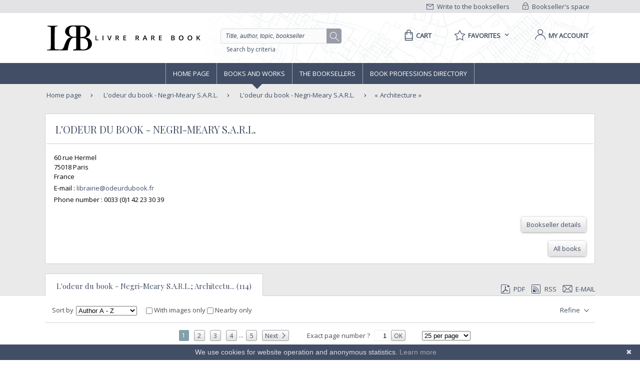

--- FILE ---
content_type: text/html;charset=UTF-8
request_url: https://www.livre-rare-book.com/t/odeur-du-book/301258733-architecture/books/AUTHOR_AZ/0
body_size: 19448
content:
<!DOCTYPE html PUBLIC "-//W3C//DTD XHTML 1.0 Strict//EN" "http://www.w3.org/TR/xhtml1/DTD/xhtml1-strict.dtd" >
<html xmlns="http://www.w3.org/1999/xhtml" xml:lang="en" lang="en">
	
<head>
	<meta http-equiv="Content-Type" content="text/html; charset=UTF-8" />
	<meta http-equiv="X-UA-Compatible" content="IE=edge" />	
	<meta name="ROBOTS" content="NOODP" />
			<meta name="Keywords" content="Architecture,Architecture,Urbanisme,Ville," />
	
	<meta property="fb:app_id" content="102716709823895" />
	<meta property="og:site_name" content="Livre Rare Book" />
		<title lang="en">Architecture - L'odeur du book - Negri-Meary S.A.R.L. - Livre Rare Book</title>
	
	<link rel="shortcut icon" href="https://static.livre-rare-book.com/images/favicon.ico" />
	<link rel="search" type="application/opensearchdescription+xml" title="Livre Rare Book Search" href="https://static.livre-rare-book.com/js/lrbopensearch.xml" />
	
	<link href="https://fonts.googleapis.com/css?family=Open+Sans|Playfair+Display" rel="stylesheet" />	
	<!--[if IE]>
	<link rel="stylesheet" href="https://static.livre-rare-book.com/css/ie.css" type="text/css" media="screen" /> 
	<![endif]-->
	<!--[if IE 7]>
	<link rel="stylesheet" href="https://static.livre-rare-book.com/css/ie7.css" type="text/css" media="screen" /> 
	<![endif]-->
	<!--[if IE 6]>
	<link rel="stylesheet" href="https://static.livre-rare-book.com/css/ie6.css" type="text/css" media="screen" /> 
	<![endif]-->
	
	<!--JAVASCRIPT LIB-->
	<script type="text/javascript" src="https://static.livre-rare-book.com/js/v4/v4.min.js"></script>
	<script type="text/javascript">
	//<![CDATA[
		function defer(method) {
		    if (window.jQuery) {
		        method();
		    } else {
		        setTimeout(function() { defer(method) }, 50);
		    }
		}
	//]]>
	</script>
		<script type="text/javascript">
		//<![CDATA[
			jQuery(function() { activateNavigationMenu('#livres'); });
		//]]>
		</script>
		<link rel="canonical" href="https://www.livre-rare-book.com/t/odeur-du-book/301258733-architecture/books/AUTHOR_AZ/0" />
		<meta name="description" content="Livres sur le th&egrave;me Architecture - L'odeur du book - Negri-Meary S.A.R.L." />
	
	<script defer="defer" async="async" type="text/javascript">
	//<![CDATA[
		defer(function () {
			jQuery(function() {
				initializeSearchField('topicSearch', 'Enter the searched theme');
				var urlQuery = getParameterByName('q');
				if (urlQuery != null && urlQuery.length > 0) {
					jQuery('#headerSearch').val(urlQuery);
				} else {
					initializeSearchField('headerSearch', 'Title, author, topic, bookseller');
				}
			});
	
			var options = { message: "We use cookies for website operation and anonymous statistics.", linkmsg: "Learn more", moreinfo: "/privacyPolicy", bg: "#424e66" };
			var cb = new Cookiebanner(options); cb.run();
		});
	//]]>
	</script>
	
	<link href="https://static.livre-rare-book.com/css/screen.min.css" media="screen, projection" rel="stylesheet" type="text/css" />

	<!-- Matomo -->
	<script>
	  var _paq = window._paq = window._paq || [];
	  /* tracker methods like "setCustomDimension" should be called before "trackPageView" */
	  _paq.push(["setDomains", ["*.www.livre-rare-book.com"]]);
	  _paq.push(["setExcludedQueryParams", ["cid","pid"]]);
	  _paq.push(['trackPageView']);
	  _paq.push(['enableLinkTracking']);
	  (function() {
	    var u="https://stats.livre-rare-book.com/";
	    _paq.push(['setTrackerUrl', u+'matomo.php']);
	    _paq.push(['setSiteId', '2']);
	    var d=document, g=d.createElement('script'), s=d.getElementsByTagName('script')[0];
	    g.async=true; g.src=u+'matomo.js'; s.parentNode.insertBefore(g,s);
	  })();
	</script>
	<noscript><p><img src="https://stats.livre-rare-book.com/matomo.php?idsite=2&amp;rec=1" style="border:0;" /></p></noscript>
	<!-- End Matomo Code -->

</head>

<body>
	<div id="page-showBooks">
		<a name="page-top"></a>
		<div id="header">
	    <div id="header-top">
	        <div class="container">
	            <div id="lrb-accroche"></div>
		        <div id="espace-libraires">
<form id="j_id16" name="j_id16" method="post" action="/modules/thesaurus/showBooks.seam" enctype="application/x-www-form-urlencoded">
<input type="hidden" name="j_id16" value="j_id16" />

<script type="text/javascript" src="/com_sun_faces_sunjsf.js.seam"></script>
<a href="#" onclick="if(typeof jsfcljs == 'function'){jsfcljs(document.getElementById('j_id16'),{'j_id16:j_id17':'j_id16:j_id17'},'');}return false">
		        			<img src="https://static.livre-rare-book.com/img/picto-cadenat.png" alt="bookseller account link representing a lock" />
		        			Bookseller's space</a><input type="hidden" name="javax.faces.ViewState" id="javax.faces.ViewState" value="j_id1" />
</form>
	        	</div>
		        <div id="ecrire-libraires"><a href="https://www.livre-rare-book.com/contactBooksellers" id="j_id20">
						<img src="https://static.livre-rare-book.com/img/picto-enveloppe.png" alt="write to bookseller link image representing an envelop" />
						Write to the booksellers</a>
		        </div>
	        </div>
	    </div>
	    <div id="header-main">
	        <div class="container">
	            <a href="/" class="logo" title="Home link">
  	            <span class="logo-picto"></span>
  	            <span class="logo-text"></span>
	            </a>
	            <div id="recherche">
	            	<form id="homeForm" method="post" action="/postv4.seam" enctype="application/x-www-form-urlencoded">
						<input id="headerSearch" name="query" type="text" value="Title, author, topic, bookseller" class="vide" aria-label="Quick search" />
						<div id="button-container">
							<a href="#" onclick="jQuery('#homeForm').submit(); return false;" title="search button" class="btn-search"></a>
           				</div>
					</form><a href="https://www.livre-rare-book.com/search/form" id="j_id23">Search by criteria</a>
	            </div>
	            <div id="sections">
	                <div id="panier">
	                    <a href="/cart" aria-label="Cart">
	                    	<span aria-label="Cart" class="menu-label">Cart</span>
						</a>
	                </div>
	                <div id="favoris">

	<div class="pullDownBox" id="favoritesPullDownBox" onclick="showPullDownBox('favorites');">
		<span class="pullDownBoxTitle">
			<span class="pullDownBoxTitleActivatedBG"></span>
			<span class="pullDownBoxTitleText">
								<span class="menu-label">Favorites</span>
				<span class="sprites-picto-lien-puce-bas"></span>
			</span>
		</span>
		<div class="pullDownBoxZone">
			<div class="pullDownBoxTop"></div>

	<div class="shadedBox">
		<div class="shadedBoxBG"></div>
		<div class="shadedBoxContent">
				<div class="pullDownBoxContent">
<form id="j_id30" name="j_id30" method="post" action="/modules/thesaurus/showBooks.seam" enctype="application/x-www-form-urlencoded">
<input type="hidden" name="j_id30" value="j_id30" />

									<ul id="favoritesMenu">
										<li><a href="#" onclick="if(typeof jsfcljs == 'function'){jsfcljs(document.getElementById('j_id30'),{'j_id30:j_id32':'j_id30:j_id32'},'');}return false" class="selection dernier">My selection of books</a>
										</li>
										<li><a href="#" onclick="if(typeof jsfcljs == 'function'){jsfcljs(document.getElementById('j_id30'),{'j_id30:j_id34':'j_id30:j_id34'},'');}return false">My favourite searches</a>
										</li>
									</ul><input type="hidden" name="javax.faces.ViewState" id="javax.faces.ViewState" value="j_id1" />
</form>
				</div>
		</div>
	</div>
		</div>
	</div>

	<script type="text/javascript" defer="defer">
		defer(function () {
			initPullDownBox('favorites');
		});
	</script>
	                </div>
	                
	                <div id="compte">
							<a href="#" onclick="activateOverlay('userLogin');"><span class="menu-label">My account</span></a>
	                </div>
	            </div>
	        </div>
	    </div>
	    </div><!-- fin header -->
	<!-- Navigation -->
			<div id="navigation">
				<div class="coeur-de-navigation">
					<ul class="navigation-horizontale">
						<li id="accueil" class="lien-menu">
							<a href="/">Home page</a>
							<div class="curseur-lien-menu"></div>
						</li>
						<li id="livres" class="lien-menu"><a href="javascript:toggleMenuLivres();">Books and works</a>
							<div class="curseur-lien-menu"></div>
							<div class="menu" id="menu-livres">
								<div class="menu-bg"></div>
<!-- 								<ul class="scope-nav"> -->
<!-- 									<li> -->
<!-- 										<a id="byTopicsTabLink" href="#" onclick="activateMenuTab('#byTopicsTab');" class="encours">By topics</a> -->
<!-- 										<div id="byTopicsTabArrow" class="current-arrow current"/> -->
<!-- 									</li> -->
<!-- 									<li> -->
<!-- 										<a id="byTimeTabLink" href="#" onclick="activateMenuTab('#byTimeTab');">By time</a> -->
<!-- 										<div id="byTimeTabArrow" class="current-arrow"/> -->
<!-- 									</li> -->
<!-- 									<li> -->
<!-- 										<a id="allBooksTabLink" href="#" onclick="activateMenuTab('#allBooksTab');" class="">All books</a> -->
<!-- 										<div id="allBooksTabArrow" class="current-arrow"/> -->
<!-- 									</li> -->
<!-- 								</ul> -->
								
								<div id="byTopicsTab" class="colonne-3">
										<div class="col-span">
											<ul>
													<li>
														<div class="sprites-picto-lien-puce-blanche"></div><a href="https://www.livre-rare-book.com/t/main/101099753-autographs/books/AUTHOR_AZ/0" id="j_id77:0:j_id79:0:j_id81" title="Browse theme Autographs">
		Autographs</a>
													</li>
													<li>
														<div class="sprites-picto-lien-puce-blanche"></div><a href="https://www.livre-rare-book.com/t/main/510539343-comicStrip/books/AUTHOR_AZ/0" id="j_id77:0:j_id79:1:j_id81" title="Browse theme Comic strip">
		Comic strip</a>
													</li>
													<li>
														<div class="sprites-picto-lien-puce-blanche"></div><a href="https://www.livre-rare-book.com/t/main/101132336-earlyPrintedBooks/books/AUTHOR_AZ/0" id="j_id77:0:j_id79:2:j_id81" title="Browse theme Early printed books ">
		Early printed books </a>
													</li>
													<li>
														<div class="sprites-picto-lien-puce-blanche"></div><a href="https://www.livre-rare-book.com/t/main/101138229-enfantina/books/AUTHOR_AZ/0" id="j_id77:0:j_id79:3:j_id81" title="Browse theme Enfantina">
		Enfantina</a>
													</li>
													<li>
														<div class="sprites-picto-lien-puce-blanche"></div><a href="https://www.livre-rare-book.com/t/main/101138250-engravings/books/AUTHOR_AZ/0" id="j_id77:0:j_id79:4:j_id81" title="Browse theme Engravings">
		Engravings</a>
													</li>
													<li>
														<div class="sprites-picto-lien-puce-blanche"></div><a href="https://www.livre-rare-book.com/t/main/101124883-esotericism/books/AUTHOR_AZ/0" id="j_id77:0:j_id79:5:j_id81" title="Browse theme Esotericism">
		Esotericism</a>
													</li>
													<li>
														<div class="sprites-picto-lien-puce-blanche"></div><a href="https://www.livre-rare-book.com/t/main/101115055-history/books/AUTHOR_AZ/0" id="j_id77:0:j_id79:6:j_id81" title="Browse theme History">
		History</a>
													</li>
											</ul>
										</div>
										<div class="col-span">
											<ul>
													<li>
														<div class="sprites-picto-lien-puce-blanche"></div><a href="https://www.livre-rare-book.com/t/main/101125329-industrialArtsCraftsFineArts/books/AUTHOR_AZ/0" id="j_id77:1:j_id79:0:j_id81" title="Browse theme Industrial arts &amp; crafts - fine arts">
		Industrial arts &amp; crafts - fine arts</a>
													</li>
													<li>
														<div class="sprites-picto-lien-puce-blanche"></div><a href="https://www.livre-rare-book.com/t/main/101100630-literature/books/AUTHOR_AZ/0" id="j_id77:1:j_id79:1:j_id81" title="Browse theme Literature ">
		Literature </a>
													</li>
													<li>
														<div class="sprites-picto-lien-puce-blanche"></div><a href="https://www.livre-rare-book.com/t/main/101132284-maps/books/AUTHOR_AZ/0" id="j_id77:1:j_id79:2:j_id81" title="Browse theme Maps">
		Maps</a>
													</li>
													<li>
														<div class="sprites-picto-lien-puce-blanche"></div><a href="https://www.livre-rare-book.com/t/main/101133346-music/books/AUTHOR_AZ/0" id="j_id77:1:j_id79:3:j_id81" title="Browse theme Music">
		Music</a>
													</li>
													<li>
														<div class="sprites-picto-lien-puce-blanche"></div><a href="https://www.livre-rare-book.com/t/main/101099308-photography/books/AUTHOR_AZ/0" id="j_id77:1:j_id79:4:j_id81" title="Browse theme Photography">
		Photography</a>
													</li>
													<li>
														<div class="sprites-picto-lien-puce-blanche"></div><a href="https://www.livre-rare-book.com/t/main/101114173-postcards/books/AUTHOR_AZ/0" id="j_id77:1:j_id79:5:j_id81" title="Browse theme Postcards">
		Postcards</a>
													</li>
													<li>
														<div class="sprites-picto-lien-puce-blanche"></div><a href="https://www.livre-rare-book.com/t/main/101130804-posters/books/AUTHOR_AZ/0" id="j_id77:1:j_id79:6:j_id81" title="Browse theme Posters">
		Posters</a>
													</li>
											</ul>
										</div>
										<div class="col-span">
											<ul>
													<li>
														<div class="sprites-picto-lien-puce-blanche"></div><a href="https://www.livre-rare-book.com/t/main/101132355-regionalism/books/AUTHOR_AZ/0" id="j_id77:2:j_id79:0:j_id81" title="Browse theme Regionalism">
		Regionalism</a>
													</li>
													<li>
														<div class="sprites-picto-lien-puce-blanche"></div><a href="https://www.livre-rare-book.com/t/main/101129750-religions/books/AUTHOR_AZ/0" id="j_id77:2:j_id79:1:j_id81" title="Browse theme Religions">
		Religions</a>
													</li>
													<li>
														<div class="sprites-picto-lien-puce-blanche"></div><a href="https://www.livre-rare-book.com/t/main/101129690-review/books/AUTHOR_AZ/0" id="j_id77:2:j_id79:2:j_id81" title="Browse theme Review">
		Review</a>
													</li>
													<li>
														<div class="sprites-picto-lien-puce-blanche"></div><a href="https://www.livre-rare-book.com/t/main/101133885-sciences/books/AUTHOR_AZ/0" id="j_id77:2:j_id79:3:j_id81" title="Browse theme Sciences">
		Sciences</a>
													</li>
													<li>
														<div class="sprites-picto-lien-puce-blanche"></div><a href="https://www.livre-rare-book.com/t/main/101099755-sports/books/AUTHOR_AZ/0" id="j_id77:2:j_id79:4:j_id81" title="Browse theme Sports">
		Sports</a>
													</li>
													<li>
														<div class="sprites-picto-lien-puce-blanche"></div><a href="https://www.livre-rare-book.com/t/main/101130812-travel/books/AUTHOR_AZ/0" id="j_id77:2:j_id79:5:j_id81" title="Browse theme Travel">
		Travel</a>
													</li>
													<li>
														<div class="sprites-picto-lien-puce-blanche"></div><a href="https://www.livre-rare-book.com/t/main/101113742-womenThe/books/AUTHOR_AZ/0" id="j_id77:2:j_id79:6:j_id81" title="Browse theme Women (the)">
		Women (the)</a>
													</li>
											</ul>
										</div>
								</div>
								
								<div id="byTimeTab">
									TODO
								</div>
								
								<div id="allBooksTab">
									TODO
								</div>
								
								<div class="fin-menu">
									<form method="post" action="/postTopic.seam" enctype="application/x-www-form-urlencoded">
										<label>Search for a topic</label>
										<input id="topicSearch" name="searchTopic" type="text" class="chercher" />
										<input type="hidden" name="thesaurusStringId" value="main" />
										<input type="submit" class="sprites-btn-chercher" value=" " />
									</form>
									<a href="#" onclick="toggleMenuLivres();" class="btn-fermer">
										Close
										<span class="sprites-btn-fermer"></span>
									</a>
								</div>
							</div>
						</li>
						<li id="libraires" class="lien-menu">
							<div class="curseur-lien-menu"></div>
							<a href="/bsa/Libraires">The Booksellers</a>
						</li>
						<li id="annuaire-des-metiers" class="lien-menu">
							 <div class="curseur-lien-menu"></div>
							<a href="/d/BS/annuaire/1">Book professions directory</a>
						</li>
					</ul>
				</div><!-- #coeur-de-navigation -->
			</div><!-- #Navigation -->
		
		<!-- corps de page -->	
		<div id="corps-de-page" class="avec-onglets">
			<div class="corps-de-page-bg"></div>
			
			<div id="globalMessages"><dl id="j_id94" class="rich-messages" style="display: none; "><dt></dt></dl>
			</div>
		<ul class="fil-ariane">
			<li class="premier">
				<a class="premier" href="/">Home page</a>
			</li>
				<li><a href="https://www.livre-rare-book.com/c/b%2Fodeur-du-book" id="j_id103:j_id105">
						L'odeur du book - Negri-Meary S.A.R.L.</a>
				</li>
				<li><a href="https://www.livre-rare-book.com/t/odeur-du-book" id="j_id103:j_id109">
						L'odeur du book - Negri-Meary S.A.R.L.</a>
				</li>
				<li>
					<a href="#" class="en-cours recherche">Architecture</a>
				</li>
		</ul><div id="page-onglet-id" class="page-onglet">
			<!-- bookseller thesaurus menu -->

	<div class="encart-simple" style="padding-top: 1em;">
		<div class="cadre">
			<h2>L'odeur du book - Negri-Meary S.A.R.L.</h2>
			
			<div>  
					<p>60 rue Hermel<br />75018 Paris<br /> France<br />
					</p>
					<p>
						E-mail : <a href="mailto:librairie@odeurdubook.fr">librairie@odeurdubook.fr</a>
					</p>
					Phone number : <span class="contactInfo">0033 (0)1 42 23 30 39</span>
					<br />
				
				<div style="text-align: right; margin-top: 2em; margin-bottom: 1em;"><a href="https://www.livre-rare-book.com/c/b%2Fodeur-du-book" id="j_id115:j_id144" class="btn-secondaire btn-without-margin">
						<span></span><span class="val">Bookseller details</span><span class="right"></span></a><br /><br /><a href="https://www.livre-rare-book.com/sbs/Books/boo/odeur-du-book" id="j_id115:j_id148" rel="nofollow" title="Books from L'odeur du book - Negri-Meary S.A.R.L." class="btn-secondaire btn-without-margin">
						<span></span><span class="val">All books</span><span class="right"></span></a>
				</div>
			</div>
		</div> <!-- end cadre -->
	</div> <!-- end encart-simple -->
				<br />
		
			<ul class="onglets colonne-24">
				<li id="bookResultsLink" class="onglet-bouton onglet-en-cours">
					<a href="#">L'odeur du book - Negri-Meary S.A.R.L.; Architectu... (114)</a>
				</li>
				<li>

	<div class="export">
<form id="j_id166" name="j_id166" method="post" action="/modules/thesaurus/showBooks.seam" enctype="application/x-www-form-urlencoded">
<input type="hidden" name="j_id166" value="j_id166" />
<a href="https://www.livre-rare-book.com/search/pdf?topic=301258733&amp;resultsPerPage=25&amp;sorting=AUTHOR_AZ&amp;ageFilter=ALL" id="j_id166:j_id171" rel="nofollow" target="_blank">
				<span class="sprites-picto-pdf"></span>PDF</a><a href="https://www.livre-rare-book.com/search/rss?topic=301258733&amp;resultsPerPage=25&amp;sorting=AUTHOR_AZ&amp;ageFilter=ALL" id="j_id166:j_id173" rel="alternate" target="_blank" type="application/rss+xml">
				<span class="sprites-picto-rss"></span>RSS</a>
			<a href="#" onclick="activateOverlay('emailExport'); return false;">
				<span class="sprites-picto-email"></span>E-mail
			</a><input type="hidden" name="javax.faces.ViewState" id="javax.faces.ViewState" value="j_id1" />
</form>
	</div>
				</li>
			</ul></div>
			
			<!-- coeur de page -->
			<div id="coeur-de-page">
		
		<!-- topic book list --><div id="bookResults" class="contenu-resultat colonne-24">

	<div class="filtres">
<form id="changeFilterForm" name="changeFilterForm" method="post" action="/modules/thesaurus/showBooks.seam" enctype="application/x-www-form-urlencoded">
<input type="hidden" name="changeFilterForm" value="changeFilterForm" />
<input id="changeFilterForm:hiddenChangeFilterSubmit" type="submit" name="changeFilterForm:hiddenChangeFilterSubmit" value="hidden" style="display: none; visibility: hidden;" />
			
			<span class="libelle">Sort by</span><select id="changeFilterForm:changeSortingMenu" name="changeFilterForm:changeSortingMenu" size="1" onchange="document.getElementById('changeFilterForm:hiddenChangeFilterSubmit').click();return false;">	<option value="RELEVANCE">Relevance</option>
	<option value="AUTHOR_AZ" selected="selected">Author A - Z</option>
	<option value="AUTHOR_ZA">Author Z - A</option>
	<option value="TITLE_AZ">Title A - Z</option>
	<option value="TITLE_ZA">Title Z - A</option>
	<option value="PRICE_ASCENDING">Ascending price</option>
	<option value="PRICE_DESCENDING">Descending price</option>
	<option value="SELLER_AZ">Bookseller A - Z</option>
	<option value="SELLER_ZA">Bookseller Z - A</option>
	<option value="TIME_SEGMENTS">Addition date</option>
</select>
			
			<label class="check-label"><input type="checkbox" name="changeFilterForm:j_id193" onchange="jQuery('body').css('cursor', 'wait'); document.getElementById('changeFilterForm:hiddenChangeFilterSubmit').click(); return false;" />
				With images only
			</label>
			 
			<label class="check-label" id="check-coordinates">
				<input type="checkbox" />
				Nearby only
			</label>
			<input id="searchForm:latInput" type="hidden" name="lat" style="display: none; visibility: hidden;" />
			<input id="searchForm:longInput" type="hidden" name="long" style="display: none; visibility: hidden;" />
				<div class="bouton-liste" id="menu-affiner">
					<a href="#" onclick="toggleFacetList(); return false;" class="lien">
						Refine
						<span class="sprites-btn-down"></span>
					</a>
				</div><input type="hidden" name="javax.faces.ViewState" id="javax.faces.ViewState" value="j_id1" />
</form>
		<div id="liste-affiner">
			<ul id="small-facets">
						<li class="group">
							<h3>Latest</h3><a href="https://www.livre-rare-book.com/search/results?author=&amp;title=&amp;description=&amp;sorting=AUTHOR_AZ&amp;ageFilter=LAST_MONTH&amp;topic=301258733&amp;currentFairFilter=false&amp;resultsPerPage=25" id="j_id197:j_id199:0:j_id200:j_id202:0:j_id203" title="Search of bookseller : L'odeur du book - Negri-Meary S.A.R.L.; topic : Architecture" class="facetItem">
									Last month<span> (4)</span></a>
								<br /><a href="https://www.livre-rare-book.com/search/results?author=&amp;title=&amp;description=&amp;sorting=AUTHOR_AZ&amp;ageFilter=LAST_WEEK&amp;topic=301258733&amp;currentFairFilter=false&amp;resultsPerPage=25" id="j_id197:j_id199:0:j_id200:j_id202:1:j_id203" title="Search of bookseller : L'odeur du book - Negri-Meary S.A.R.L.; topic : Architecture" class="facetItem">
									Last week<span> (1)</span></a>
								<br />
						</li>
			</ul>
			<div style="clear: both;"></div>
			<div id="big-facets">
			</div>
			<div style="clear: both; margin-top: 1em;"></div>
		</div> <!-- # liste-affiner -->
	</div>
<form id="paginationFormtop" name="paginationFormtop" method="post" action="/modules/thesaurus/showBooks.seam" class="pagination formulaire" enctype="application/x-www-form-urlencoded" style="display: block;">
<input type="hidden" name="paginationFormtop" value="paginationFormtop" />

				<a href="#" class="btn-page-current">
					<span></span><span class="val">1</span><span class="right"></span>
				</a><a href="https://www.livre-rare-book.com/t/odeur-du-book/301258733-architecture/books/AUTHOR_AZ/25" id="paginationFormtop:j_id273:1:j_id276" rel="nofollow" class="btn-page">
				<span></span><span class="val">2</span><span class="right"></span></a><a href="https://www.livre-rare-book.com/t/odeur-du-book/301258733-architecture/books/AUTHOR_AZ/50" id="paginationFormtop:j_id273:2:j_id276" rel="nofollow" class="btn-page">
				<span></span><span class="val">3</span><span class="right"></span></a><a href="https://www.livre-rare-book.com/t/odeur-du-book/301258733-architecture/books/AUTHOR_AZ/75" id="paginationFormtop:j_id273:3:j_id276" rel="nofollow" class="btn-page">
				<span></span><span class="val">4</span><span class="right"></span></a>
			<span class="separateur">...</span><a href="https://www.livre-rare-book.com/t/odeur-du-book/301258733-architecture/books/AUTHOR_AZ/100" id="paginationFormtop:j_id285:j_id287" rel="nofollow" class="btn-page">
				<span></span><span class="val">5</span><span class="right"></span></a><a href="https://www.livre-rare-book.com/t/odeur-du-book/301258733-architecture/books/AUTHOR_AZ/25" id="paginationFormtop:j_id290:j_id291" rel="nofollow" class="btn-page-next">
				<span></span><span class="val">Next</span><span class="right"></span></a>
		
		<span class="libelle">Exact page number ?</span>
		<input type="text" name="page" value="1" class="page-num" id="pageInputtop" /><a id="paginationFormtop:submitPageChangetop" href="#" onclick="if(typeof jsfcljs == 'function'){jsfcljs(document.getElementById('paginationFormtop'),{'paginationFormtop:submitPageChangetop':'paginationFormtop:submitPageChangetop','q':'','reference':'','author':'','title':'','description':'','keywords':'','keycodes':'','ISBN':'','minPrice':'0.0','maxPrice':'0.0','minYear':'0','maxYear':'0','sorting':'AUTHOR_AZ','type':'ALL','ageFilter':'ALL','century':'ALL','matchTypeList':'ALL','lang':'','syndicateId':'','sellerCode':'','topic':'301258733','country':''},'');}return false" class="btn-page btn-ok">
			
			<span></span><span class="val">OK</span><span class="right"></span></a><select name="paginationFormtop:j_id318" class="result-per-page" size="1" onchange="document.getElementById('paginationFormtop:hiddenChangeResultsPerPageSubmittop').click();return false;">	<option value="5">5 per page</option>
	<option value="10">10 per page</option>
	<option value="25" selected="selected">25 per page</option>
	<option value="50">50 per page</option>
	<option value="100">100 per page</option>
</select><input id="paginationFormtop:hiddenChangeResultsPerPageSubmittop" type="submit" name="paginationFormtop:hiddenChangeResultsPerPageSubmittop" value="hidden" style="display: none; visibility: hidden;" /><input type="hidden" name="javax.faces.ViewState" id="javax.faces.ViewState" value="j_id1" />
</form>

<!-- Livre -->
	<div class="livre livre-apercu ">
		<div class="cadre" onmouseover="preload(3542710602)">
			<div class="apercu">
					<p class="auteur">
						&#8206;AA.VV.&#8206;
					</p>
				<p class="reference">Reference : 60372</p>
				<div class="actions"><a href="https://www.livre-rare-book.com/book/5472481/60372" id="j_id324:0:j_id337" class="btn-secondaire">
						<span></span><span class="val">See the book</span><span class="right"></span></a>
				</div>					
			</div>	
			
			<!-- 'default' template --><div id="j_id324:0:j_id342" class="description">
					<h4 class="titre"><a href="https://www.livre-rare-book.com/book/5472481/60372" id="j_id324:0:j_id343:j_id345">
							&#8206;Convegno di arti 25-31 ottobre 1936-XIV - Tema: rapporti dell'architettura con le arti figurative,&#8206;</a>
					</h4>
					<p class="description-texte">&#8206;Lingua italiana e francese, interventi di Marinetti, Le Corbusier, Carr&agrave;, Matisse, ecc. Reale accademia d'Italian Fondazione Alessandro Volta, Roma 1937-XV, 369 pp., legatura editore un po rovinata, dorso lacerato e incollato, fioriture, condizioni discrete.&#8206;</p>
											
				<hr /><div id="j_id324:0:j_id353" class="galerie"><a href="https://www.livre-rare-book.com/book/5472481/60372" id="j_id324:0:j_id358" class="lien-voir">
							<img src="https://static.livre-rare-book.com/pictures/BOO/60372_thumb.jpg" alt="Convegno di arti 25-31 ottobre 1936-XIV - Tema: rapporti dell'architettura con le arti figurative,. AA.VV." /></a></div></div>
			
			<!-- 'image' template -->
									
			<div class="information">
<!--				<s:cache enabled="true" key="en" region="/Booksellers/Book/v4BOO"> -->
					<div class="libraire">
						<a href="/c/b/odeur-du-book" styleClass="quickLinks">L'odeur du book - Negri-Meary S.A.R.L.</a> - Paris
					</div>
						<p>Phone number : 0033 (0)1 42 23 30 39</p>
<!--				</s:cache> -->
				
				<div class="prix"><span class="price">EUR250.00</span>
		<span class="price" style="font-size: x-small; font-style: italic;">
		(&euro;250.00
		)
		</span>
				</div>
				<div class="actions"><form id="j_id324:0:j_id437" name="j_id324:0:j_id437" method="post" action="/modules/thesaurus/showBooks.seam"><div id="j_id324:0:j_id437:cartAction"><a class="btn-primaire" href="#" id="j_id324:0:j_id437:j_id439" name="j_id324:0:j_id437:j_id439" onclick="A4J.AJAX.Submit('j_id324:0:j_id437',event,{'oncomplete':function(request,event,data){showCartOverlay();},'similarityGroupingId':'j_id324:0:j_id437:j_id439','parameters':{'bookId':'3542710602','j_id324:0:j_id437:j_id439':'j_id324:0:j_id437:j_id439'} ,'containerId':'j_id324:0:j_id437:j_id438'} );return false;">
				<span></span><span class="val">Add to cart</span><span class="right"></span></a></div><div id="j_id324:0:j_id437:favoriteAction"><a class="selectionToggleLink" href="#" id="j_id324:0:j_id437:j_id445" name="j_id324:0:j_id437:j_id445" onclick="A4J.AJAX.Submit('j_id324:0:j_id437',event,{'oncomplete':function(request,event,data){togggleStarPicto(this, 'Add to the selection', 'Remove from the selection');},'similarityGroupingId':'j_id324:0:j_id437:j_id445','parameters':{'j_id324:0:j_id437:j_id445':'j_id324:0:j_id437:j_id445','booksellerId':5472481,'veto':'true','bookReference':'60372'} ,'containerId':'j_id324:0:j_id437:j_id444'} );return false;" style="margin-top: 0.6em; display: block; margin-left: -1em;" title="Add to the selection">
					<span class="star sprites-favorite-grey"></span>
					<span class="text">Add to the selection</span></a></div><input type="hidden" autocomplete="off" name="j_id324:0:j_id437" value="j_id324:0:j_id437" /><input type="hidden" autocomplete="off" name="autoScroll" value="" /><input type="hidden" autocomplete="off" name="j_id324:0:j_id437:_link_hidden_" value="" /><input type="hidden" autocomplete="off" name="j_id324:0:j_id437:j_idcl" value="" /><script type="text/javascript">function clear_j_id324_3A0_3Aj_id437() {
_clearJSFFormParameters('j_id324:0:j_id437','',['j_id324:0:j_id437:_link_hidden_','j_id324:0:j_id437:j_idcl']);
}
function clearFormHiddenParams_j_id324_3A0_3Aj_id437(){clear_j_id324_3A0_3Aj_id437();}
function clearFormHiddenParams_j_id324_0_j_id437(){clear_j_id324_3A0_3Aj_id437();}
clear_j_id324_3A0_3Aj_id437();</script><input type="hidden" name="javax.faces.ViewState" id="javax.faces.ViewState" value="j_id1" /></form>
				</div>
			</div>				
		</div><!-- # cadre -->
		<div class="livre-bottom-bg"></div>
	</div><!-- # livre -->

<!-- Livre -->
	<div class="livre livre-apercu ">
		<div class="cadre" onmouseover="preload(3542711523)">
			<div class="apercu">
					<p class="auteur">
						&#8206;BALLARINI Valter, GIULIANELLI Sandro,&#8206;
					</p>
				<p class="reference">Reference : 63106</p>
				<div class="actions"><a href="https://www.livre-rare-book.com/book/5472481/63106" id="j_id324:1:j_id337" class="btn-secondaire">
						<span></span><span class="val">See the book</span><span class="right"></span></a>
				</div>					
			</div>	
			
			<!-- 'default' template --><div id="j_id324:1:j_id342" class="description">
					<h4 class="titre"><a href="https://www.livre-rare-book.com/book/5472481/63106" id="j_id324:1:j_id343:j_id345">
							&#8206;Palazzo Mazzancolli: materiali per il museo&#8206;</a>
					</h4>
					<p class="description-texte">&#8206;Lingua italiana, Comune di Terni, Assessorato alla Cultura, Assessorato all'Urbanistica, 1979, 98 pp., brossura editore, illustrazioni, condizioni buone.&#8206;</p>
											
				<hr /><div id="j_id324:1:j_id353" class="galerie"><a href="https://www.livre-rare-book.com/book/5472481/63106" id="j_id324:1:j_id358" class="lien-voir">
							<img src="https://static.livre-rare-book.com/pictures/BOO/63106_thumb.jpg" alt="Palazzo Mazzancolli: materiali per il museo. BALLARINI Valter, GIULIANELLI Sandro," /></a></div></div>
			
			<!-- 'image' template -->
									
			<div class="information">
<!--				<s:cache enabled="true" key="en" region="/Booksellers/Book/v4BOO"> -->
					<div class="libraire">
						<a href="/c/b/odeur-du-book" styleClass="quickLinks">L'odeur du book - Negri-Meary S.A.R.L.</a> - Paris
					</div>
						<p>Phone number : 0033 (0)1 42 23 30 39</p>
<!--				</s:cache> -->
				
				<div class="prix"><span class="price">EUR12.00</span>
		<span class="price" style="font-size: x-small; font-style: italic;">
		(&euro;12.00
		)
		</span>
				</div>
				<div class="actions"><form id="j_id324:1:j_id437" name="j_id324:1:j_id437" method="post" action="/modules/thesaurus/showBooks.seam"><div id="j_id324:1:j_id437:cartAction"><a class="btn-primaire" href="#" id="j_id324:1:j_id437:j_id439" name="j_id324:1:j_id437:j_id439" onclick="A4J.AJAX.Submit('j_id324:1:j_id437',event,{'oncomplete':function(request,event,data){showCartOverlay();},'similarityGroupingId':'j_id324:1:j_id437:j_id439','parameters':{'j_id324:1:j_id437:j_id439':'j_id324:1:j_id437:j_id439','bookId':'3542711523'} ,'containerId':'j_id324:1:j_id437:j_id438'} );return false;">
				<span></span><span class="val">Add to cart</span><span class="right"></span></a></div><div id="j_id324:1:j_id437:favoriteAction"><a class="selectionToggleLink" href="#" id="j_id324:1:j_id437:j_id445" name="j_id324:1:j_id437:j_id445" onclick="A4J.AJAX.Submit('j_id324:1:j_id437',event,{'oncomplete':function(request,event,data){togggleStarPicto(this, 'Add to the selection', 'Remove from the selection');},'similarityGroupingId':'j_id324:1:j_id437:j_id445','parameters':{'j_id324:1:j_id437:j_id445':'j_id324:1:j_id437:j_id445','booksellerId':5472481,'veto':'true','bookReference':'63106'} ,'containerId':'j_id324:1:j_id437:j_id444'} );return false;" style="margin-top: 0.6em; display: block; margin-left: -1em;" title="Add to the selection">
					<span class="star sprites-favorite-grey"></span>
					<span class="text">Add to the selection</span></a></div><input type="hidden" autocomplete="off" name="j_id324:1:j_id437" value="j_id324:1:j_id437" /><input type="hidden" autocomplete="off" name="autoScroll" value="" /><input type="hidden" autocomplete="off" name="j_id324:1:j_id437:_link_hidden_" value="" /><input type="hidden" autocomplete="off" name="j_id324:1:j_id437:j_idcl" value="" /><script type="text/javascript">function clear_j_id324_3A1_3Aj_id437() {
_clearJSFFormParameters('j_id324:1:j_id437','',['j_id324:1:j_id437:_link_hidden_','j_id324:1:j_id437:j_idcl']);
}
function clearFormHiddenParams_j_id324_3A1_3Aj_id437(){clear_j_id324_3A1_3Aj_id437();}
function clearFormHiddenParams_j_id324_1_j_id437(){clear_j_id324_3A1_3Aj_id437();}
clear_j_id324_3A1_3Aj_id437();</script><input type="hidden" name="javax.faces.ViewState" id="javax.faces.ViewState" value="j_id1" /></form>
				</div>
			</div>				
		</div><!-- # cadre -->
		<div class="livre-bottom-bg"></div>
	</div><!-- # livre -->

<!-- Livre -->
	<div class="livre livre-apercu ">
		<div class="cadre" onmouseover="preload(3542707855)">
			<div class="apercu">
					<p class="auteur">
						&#8206;BARRAULT Jean-Louis, BENMUSSA Simone, &#8206;
					</p>
				<p class="reference">Reference : 33350</p>
				<div class="actions"><a href="https://www.livre-rare-book.com/book/5472481/33350" id="j_id324:2:j_id337" class="btn-secondaire">
						<span></span><span class="val">See the book</span><span class="right"></span></a>
				</div>					
			</div>	
			
			<!-- 'default' template --><div id="j_id324:2:j_id342" class="description">
					<h4 class="titre"><a href="https://www.livre-rare-book.com/book/5472481/33350" id="j_id324:2:j_id343:j_id345">
							&#8206;Od&eacute;on, th&eacute;&acirc;tre de France, &#8206;</a>
					</h4>
					<p class="description-texte">&#8206;Le Temps / Paris, 1965, 21 pp. + illustrations, dos l&eacute;g&egrave;rement &eacute;cras&eacute;, sinon bon &eacute;tat.&#8206;</p>
											
				<hr /><div id="j_id324:2:j_id353" class="galerie"><a href="https://www.livre-rare-book.com/book/5472481/33350" id="j_id324:2:j_id358" class="lien-voir">
							<img src="https://static.livre-rare-book.com/pictures/BOO/33350_thumb.jpg" alt="Od&eacute;on, th&eacute;&acirc;tre de France, . BARRAULT Jean-Louis, BENMUSSA Simone, " /></a></div></div>
			
			<!-- 'image' template -->
									
			<div class="information">
<!--				<s:cache enabled="true" key="en" region="/Booksellers/Book/v4BOO"> -->
					<div class="libraire">
						<a href="/c/b/odeur-du-book" styleClass="quickLinks">L'odeur du book - Negri-Meary S.A.R.L.</a> - Paris
					</div>
						<p>Phone number : 0033 (0)1 42 23 30 39</p>
<!--				</s:cache> -->
				
				<div class="prix"><span class="price">EUR8.00</span>
		<span class="price" style="font-size: x-small; font-style: italic;">
		(&euro;8.00
		)
		</span>
				</div>
				<div class="actions"><form id="j_id324:2:j_id437" name="j_id324:2:j_id437" method="post" action="/modules/thesaurus/showBooks.seam"><div id="j_id324:2:j_id437:cartAction"><a class="btn-primaire" href="#" id="j_id324:2:j_id437:j_id439" name="j_id324:2:j_id437:j_id439" onclick="A4J.AJAX.Submit('j_id324:2:j_id437',event,{'oncomplete':function(request,event,data){showCartOverlay();},'similarityGroupingId':'j_id324:2:j_id437:j_id439','parameters':{'j_id324:2:j_id437:j_id439':'j_id324:2:j_id437:j_id439','bookId':'3542707855'} ,'containerId':'j_id324:2:j_id437:j_id438'} );return false;">
				<span></span><span class="val">Add to cart</span><span class="right"></span></a></div><div id="j_id324:2:j_id437:favoriteAction"><a class="selectionToggleLink" href="#" id="j_id324:2:j_id437:j_id445" name="j_id324:2:j_id437:j_id445" onclick="A4J.AJAX.Submit('j_id324:2:j_id437',event,{'oncomplete':function(request,event,data){togggleStarPicto(this, 'Add to the selection', 'Remove from the selection');},'similarityGroupingId':'j_id324:2:j_id437:j_id445','parameters':{'booksellerId':5472481,'veto':'true','j_id324:2:j_id437:j_id445':'j_id324:2:j_id437:j_id445','bookReference':'33350'} ,'containerId':'j_id324:2:j_id437:j_id444'} );return false;" style="margin-top: 0.6em; display: block; margin-left: -1em;" title="Add to the selection">
					<span class="star sprites-favorite-grey"></span>
					<span class="text">Add to the selection</span></a></div><input type="hidden" autocomplete="off" name="j_id324:2:j_id437" value="j_id324:2:j_id437" /><input type="hidden" autocomplete="off" name="autoScroll" value="" /><input type="hidden" autocomplete="off" name="j_id324:2:j_id437:_link_hidden_" value="" /><input type="hidden" autocomplete="off" name="j_id324:2:j_id437:j_idcl" value="" /><script type="text/javascript">function clear_j_id324_3A2_3Aj_id437() {
_clearJSFFormParameters('j_id324:2:j_id437','',['j_id324:2:j_id437:_link_hidden_','j_id324:2:j_id437:j_idcl']);
}
function clearFormHiddenParams_j_id324_3A2_3Aj_id437(){clear_j_id324_3A2_3Aj_id437();}
function clearFormHiddenParams_j_id324_2_j_id437(){clear_j_id324_3A2_3Aj_id437();}
clear_j_id324_3A2_3Aj_id437();</script><input type="hidden" name="javax.faces.ViewState" id="javax.faces.ViewState" value="j_id1" /></form>
				</div>
			</div>				
		</div><!-- # cadre -->
		<div class="livre-bottom-bg"></div>
	</div><!-- # livre -->

<!-- Livre -->
	<div class="livre livre-apercu ">
		<div class="cadre" onmouseover="preload(3542707532)">
			<div class="apercu">
					<p class="auteur">
						&#8206;BAUDRILLARD Jean, NOUVEL Jean&#8206;
					</p>
				<p class="reference">Reference : 27474</p>
					<p class="reference">ISBN : 2702130437</p>
				<div class="actions"><a href="https://www.livre-rare-book.com/book/5472481/27474" id="j_id324:3:j_id337" class="btn-secondaire">
						<span></span><span class="val">See the book</span><span class="right"></span></a>
				</div>					
			</div>	
			
			<!-- 'default' template --><div id="j_id324:3:j_id342" class="description">
					<h4 class="titre"><a href="https://www.livre-rare-book.com/book/5472481/27474" id="j_id324:3:j_id343:j_id345">
							&#8206;Les objets singuliers: Architecture et philosophie,&#8206;</a>
					</h4>
					<p class="description-texte">&#8206;Calmann-L&eacute;vy, 2002, 125 pp., broch&eacute;, l&eacute;g&egrave;res traces d'usage, bon &eacute;tat.&#8206;</p>
											
				<hr /><div id="j_id324:3:j_id353" class="galerie"><a href="https://www.livre-rare-book.com/book/5472481/27474" id="j_id324:3:j_id358" class="lien-voir">
							<img src="https://static.livre-rare-book.com/pictures/BOO/27474_thumb.jpg" alt="Les objets singuliers: Architecture et philosophie,. BAUDRILLARD Jean, NOUVEL Jean" /></a></div></div>
			
			<!-- 'image' template -->
									
			<div class="information">
<!--				<s:cache enabled="true" key="en" region="/Booksellers/Book/v4BOO"> -->
					<div class="libraire">
						<a href="/c/b/odeur-du-book" styleClass="quickLinks">L'odeur du book - Negri-Meary S.A.R.L.</a> - Paris
					</div>
						<p>Phone number : 0033 (0)1 42 23 30 39</p>
<!--				</s:cache> -->
				
				<div class="prix"><span class="price">EUR5.00</span>
		<span class="price" style="font-size: x-small; font-style: italic;">
		(&euro;5.00
		)
		</span>
				</div>
				<div class="actions"><form id="j_id324:3:j_id437" name="j_id324:3:j_id437" method="post" action="/modules/thesaurus/showBooks.seam"><div id="j_id324:3:j_id437:cartAction"><a class="btn-primaire" href="#" id="j_id324:3:j_id437:j_id439" name="j_id324:3:j_id437:j_id439" onclick="A4J.AJAX.Submit('j_id324:3:j_id437',event,{'oncomplete':function(request,event,data){showCartOverlay();},'similarityGroupingId':'j_id324:3:j_id437:j_id439','parameters':{'bookId':'3542707532','j_id324:3:j_id437:j_id439':'j_id324:3:j_id437:j_id439'} ,'containerId':'j_id324:3:j_id437:j_id438'} );return false;">
				<span></span><span class="val">Add to cart</span><span class="right"></span></a></div><div id="j_id324:3:j_id437:favoriteAction"><a class="selectionToggleLink" href="#" id="j_id324:3:j_id437:j_id445" name="j_id324:3:j_id437:j_id445" onclick="A4J.AJAX.Submit('j_id324:3:j_id437',event,{'oncomplete':function(request,event,data){togggleStarPicto(this, 'Add to the selection', 'Remove from the selection');},'similarityGroupingId':'j_id324:3:j_id437:j_id445','parameters':{'j_id324:3:j_id437:j_id445':'j_id324:3:j_id437:j_id445','booksellerId':5472481,'veto':'true','bookReference':'27474'} ,'containerId':'j_id324:3:j_id437:j_id444'} );return false;" style="margin-top: 0.6em; display: block; margin-left: -1em;" title="Add to the selection">
					<span class="star sprites-favorite-grey"></span>
					<span class="text">Add to the selection</span></a></div><input type="hidden" autocomplete="off" name="j_id324:3:j_id437" value="j_id324:3:j_id437" /><input type="hidden" autocomplete="off" name="autoScroll" value="" /><input type="hidden" autocomplete="off" name="j_id324:3:j_id437:_link_hidden_" value="" /><input type="hidden" autocomplete="off" name="j_id324:3:j_id437:j_idcl" value="" /><script type="text/javascript">function clear_j_id324_3A3_3Aj_id437() {
_clearJSFFormParameters('j_id324:3:j_id437','',['j_id324:3:j_id437:_link_hidden_','j_id324:3:j_id437:j_idcl']);
}
function clearFormHiddenParams_j_id324_3A3_3Aj_id437(){clear_j_id324_3A3_3Aj_id437();}
function clearFormHiddenParams_j_id324_3_j_id437(){clear_j_id324_3A3_3Aj_id437();}
clear_j_id324_3A3_3Aj_id437();</script><input type="hidden" name="javax.faces.ViewState" id="javax.faces.ViewState" value="j_id1" /></form>
				</div>
			</div>				
		</div><!-- # cadre -->
		<div class="livre-bottom-bg"></div>
	</div><!-- # livre -->

<!-- Livre -->
	<div class="livre livre-apercu ">
		<div class="cadre" onmouseover="preload(3542709422)">
			<div class="apercu">
					<p class="auteur">
						&#8206;BENEVOLO Leonardo,&#8206;
					</p>
				<p class="reference">Reference : 54357</p>
				<div class="actions"><a href="https://www.livre-rare-book.com/book/5472481/54357" id="j_id324:4:j_id337" class="btn-secondaire">
						<span></span><span class="val">See the book</span><span class="right"></span></a>
				</div>					
			</div>	
			
			<!-- 'default' template --><div id="j_id324:4:j_id342" class="description">
					<h4 class="titre"><a href="https://www.livre-rare-book.com/book/5472481/54357" id="j_id324:4:j_id343:j_id345">
							&#8206;Histoire de l'architecture moderne, volume 3. Les conflits et l'apr&egrave;s-guerre, &#8206;</a>
					</h4>
					<p class="description-texte">&#8206;Dunod, Espace et Architecture, 1984, 348 pp., broch&eacute;, traces d'usage, quatri&egrave;me de couverture r&eacute;par&eacute;e au scotch, couverture jaunie, &eacute;tat correct.&#8206;</p>
											
				<hr /><div id="j_id324:4:j_id353" class="galerie"><a href="https://www.livre-rare-book.com/book/5472481/54357" id="j_id324:4:j_id358" class="lien-voir">
							<img src="https://static.livre-rare-book.com/pictures/BOO/54357_thumb.jpg" alt="Histoire de l'architecture moderne, volume 3. Les conflits et l'apr&egrave;s-guerre, . BENEVOLO Leonardo," /></a></div></div>
			
			<!-- 'image' template -->
									
			<div class="information">
<!--				<s:cache enabled="true" key="en" region="/Booksellers/Book/v4BOO"> -->
					<div class="libraire">
						<a href="/c/b/odeur-du-book" styleClass="quickLinks">L'odeur du book - Negri-Meary S.A.R.L.</a> - Paris
					</div>
						<p>Phone number : 0033 (0)1 42 23 30 39</p>
<!--				</s:cache> -->
				
				<div class="prix"><span class="price">EUR12.00</span>
		<span class="price" style="font-size: x-small; font-style: italic;">
		(&euro;12.00
		)
		</span>
				</div>
				<div class="actions"><form id="j_id324:4:j_id437" name="j_id324:4:j_id437" method="post" action="/modules/thesaurus/showBooks.seam"><div id="j_id324:4:j_id437:cartAction"><a class="btn-primaire" href="#" id="j_id324:4:j_id437:j_id439" name="j_id324:4:j_id437:j_id439" onclick="A4J.AJAX.Submit('j_id324:4:j_id437',event,{'oncomplete':function(request,event,data){showCartOverlay();},'similarityGroupingId':'j_id324:4:j_id437:j_id439','parameters':{'bookId':'3542709422','j_id324:4:j_id437:j_id439':'j_id324:4:j_id437:j_id439'} ,'containerId':'j_id324:4:j_id437:j_id438'} );return false;">
				<span></span><span class="val">Add to cart</span><span class="right"></span></a></div><div id="j_id324:4:j_id437:favoriteAction"><a class="selectionToggleLink" href="#" id="j_id324:4:j_id437:j_id445" name="j_id324:4:j_id437:j_id445" onclick="A4J.AJAX.Submit('j_id324:4:j_id437',event,{'oncomplete':function(request,event,data){togggleStarPicto(this, 'Add to the selection', 'Remove from the selection');},'similarityGroupingId':'j_id324:4:j_id437:j_id445','parameters':{'booksellerId':5472481,'veto':'true','j_id324:4:j_id437:j_id445':'j_id324:4:j_id437:j_id445','bookReference':'54357'} ,'containerId':'j_id324:4:j_id437:j_id444'} );return false;" style="margin-top: 0.6em; display: block; margin-left: -1em;" title="Add to the selection">
					<span class="star sprites-favorite-grey"></span>
					<span class="text">Add to the selection</span></a></div><input type="hidden" autocomplete="off" name="j_id324:4:j_id437" value="j_id324:4:j_id437" /><input type="hidden" autocomplete="off" name="autoScroll" value="" /><input type="hidden" autocomplete="off" name="j_id324:4:j_id437:_link_hidden_" value="" /><input type="hidden" autocomplete="off" name="j_id324:4:j_id437:j_idcl" value="" /><script type="text/javascript">function clear_j_id324_3A4_3Aj_id437() {
_clearJSFFormParameters('j_id324:4:j_id437','',['j_id324:4:j_id437:_link_hidden_','j_id324:4:j_id437:j_idcl']);
}
function clearFormHiddenParams_j_id324_3A4_3Aj_id437(){clear_j_id324_3A4_3Aj_id437();}
function clearFormHiddenParams_j_id324_4_j_id437(){clear_j_id324_3A4_3Aj_id437();}
clear_j_id324_3A4_3Aj_id437();</script><input type="hidden" name="javax.faces.ViewState" id="javax.faces.ViewState" value="j_id1" /></form>
				</div>
			</div>				
		</div><!-- # cadre -->
		<div class="livre-bottom-bg"></div>
	</div><!-- # livre -->

<!-- Livre -->
	<div class="livre livre-apercu ">
		<div class="cadre" onmouseover="preload(3542706441)">
			<div class="apercu">
					<p class="auteur">
						&#8206;BERQUE Augustin, DE BIASE Alessia, BONNIN Philippe (dir.)&#8206;
					</p>
				<p class="reference">Reference : 102</p>
					<p class="reference">ISBN : 2953209301</p>
				<div class="actions"><a href="https://www.livre-rare-book.com/book/5472481/102" id="j_id324:5:j_id337" class="btn-secondaire">
						<span></span><span class="val">See the book</span><span class="right"></span></a>
				</div>					
			</div>	
			
			<!-- 'default' template --><div id="j_id324:5:j_id342" class="description">
					<h4 class="titre"><a href="https://www.livre-rare-book.com/book/5472481/102" id="j_id324:5:j_id343:j_id345">
							&#8206;L'habiter dans sa po&eacute;tique premi&egrave;re&#8206;</a>
					</h4>
					<p class="description-texte">&#8206;Actes du colloque de Cerisy-la-Salle, Editions Donner Lieu, 2008, 404 pp., broch&eacute;, pli de lecture sur le dos, traces d'usage, bon &eacute;tat.&#8206;</p>
											
				<hr /><div id="j_id324:5:j_id353" class="galerie"><a href="https://www.livre-rare-book.com/book/5472481/102" id="j_id324:5:j_id358" class="lien-voir">
							<img src="https://static.livre-rare-book.com/pictures/BOO/102_thumb.jpg" alt="L'habiter dans sa po&eacute;tique premi&egrave;re. BERQUE Augustin, DE BIASE Alessia, BONNIN Philippe (dir.)" /></a></div></div>
			
			<!-- 'image' template -->
									
			<div class="information">
<!--				<s:cache enabled="true" key="en" region="/Booksellers/Book/v4BOO"> -->
					<div class="libraire">
						<a href="/c/b/odeur-du-book" styleClass="quickLinks">L'odeur du book - Negri-Meary S.A.R.L.</a> - Paris
					</div>
						<p>Phone number : 0033 (0)1 42 23 30 39</p>
<!--				</s:cache> -->
				
				<div class="prix"><span class="price">EUR30.00</span>
		<span class="price" style="font-size: x-small; font-style: italic;">
		(&euro;30.00
		)
		</span>
				</div>
				<div class="actions"><form id="j_id324:5:j_id437" name="j_id324:5:j_id437" method="post" action="/modules/thesaurus/showBooks.seam"><div id="j_id324:5:j_id437:cartAction"><a class="btn-primaire" href="#" id="j_id324:5:j_id437:j_id439" name="j_id324:5:j_id437:j_id439" onclick="A4J.AJAX.Submit('j_id324:5:j_id437',event,{'oncomplete':function(request,event,data){showCartOverlay();},'similarityGroupingId':'j_id324:5:j_id437:j_id439','parameters':{'j_id324:5:j_id437:j_id439':'j_id324:5:j_id437:j_id439','bookId':'3542706441'} ,'containerId':'j_id324:5:j_id437:j_id438'} );return false;">
				<span></span><span class="val">Add to cart</span><span class="right"></span></a></div><div id="j_id324:5:j_id437:favoriteAction"><a class="selectionToggleLink" href="#" id="j_id324:5:j_id437:j_id445" name="j_id324:5:j_id437:j_id445" onclick="A4J.AJAX.Submit('j_id324:5:j_id437',event,{'oncomplete':function(request,event,data){togggleStarPicto(this, 'Add to the selection', 'Remove from the selection');},'similarityGroupingId':'j_id324:5:j_id437:j_id445','parameters':{'j_id324:5:j_id437:j_id445':'j_id324:5:j_id437:j_id445','booksellerId':5472481,'veto':'true','bookReference':'102'} ,'containerId':'j_id324:5:j_id437:j_id444'} );return false;" style="margin-top: 0.6em; display: block; margin-left: -1em;" title="Add to the selection">
					<span class="star sprites-favorite-grey"></span>
					<span class="text">Add to the selection</span></a></div><input type="hidden" autocomplete="off" name="j_id324:5:j_id437" value="j_id324:5:j_id437" /><input type="hidden" autocomplete="off" name="autoScroll" value="" /><input type="hidden" autocomplete="off" name="j_id324:5:j_id437:j_idcl" value="" /><input type="hidden" autocomplete="off" name="j_id324:5:j_id437:_link_hidden_" value="" /><script type="text/javascript">function clear_j_id324_3A5_3Aj_id437() {
_clearJSFFormParameters('j_id324:5:j_id437','',['j_id324:5:j_id437:j_idcl','j_id324:5:j_id437:_link_hidden_']);
}
function clearFormHiddenParams_j_id324_3A5_3Aj_id437(){clear_j_id324_3A5_3Aj_id437();}
function clearFormHiddenParams_j_id324_5_j_id437(){clear_j_id324_3A5_3Aj_id437();}
clear_j_id324_3A5_3Aj_id437();</script><input type="hidden" name="javax.faces.ViewState" id="javax.faces.ViewState" value="j_id1" /></form>
				</div>
			</div>				
		</div><!-- # cadre -->
		<div class="livre-bottom-bg"></div>
	</div><!-- # livre -->

<!-- Livre -->
	<div class="livre livre-apercu ">
		<div class="cadre" onmouseover="preload(3542708618)">
			<div class="apercu">
					<p class="auteur">
						&#8206; BESSET Maurice, &#8206;
					</p>
				<p class="reference">Reference : 45651</p>
				<div class="actions"><a href="https://www.livre-rare-book.com/book/5472481/45651" id="j_id324:6:j_id337" class="btn-secondaire">
						<span></span><span class="val">See the book</span><span class="right"></span></a>
				</div>					
			</div>	
			
			<!-- 'default' template --><div id="j_id324:6:j_id342" class="description">
					<h4 class="titre"><a href="https://www.livre-rare-book.com/book/5472481/45651" id="j_id324:6:j_id343:j_id345">
							&#8206;Le Corbusier, &#8206;</a>
					</h4>
					<p class="description-texte">&#8206;Skira, Flammarion, 1987, 228 pp., broch&eacute;, l&eacute;g&egrave;res traces d'usage, bon &eacute;tat.&#8206;</p>
											
				<hr /><div id="j_id324:6:j_id353" class="galerie"><a href="https://www.livre-rare-book.com/book/5472481/45651" id="j_id324:6:j_id358" class="lien-voir">
							<img src="https://static.livre-rare-book.com/pictures/BOO/45651_thumb.jpg" alt="Le Corbusier, .  BESSET Maurice, " /></a></div></div>
			
			<!-- 'image' template -->
									
			<div class="information">
<!--				<s:cache enabled="true" key="en" region="/Booksellers/Book/v4BOO"> -->
					<div class="libraire">
						<a href="/c/b/odeur-du-book" styleClass="quickLinks">L'odeur du book - Negri-Meary S.A.R.L.</a> - Paris
					</div>
						<p>Phone number : 0033 (0)1 42 23 30 39</p>
<!--				</s:cache> -->
				
				<div class="prix"><span class="price">EUR12.00</span>
		<span class="price" style="font-size: x-small; font-style: italic;">
		(&euro;12.00
		)
		</span>
				</div>
				<div class="actions"><form id="j_id324:6:j_id437" name="j_id324:6:j_id437" method="post" action="/modules/thesaurus/showBooks.seam"><div id="j_id324:6:j_id437:cartAction"><a class="btn-primaire" href="#" id="j_id324:6:j_id437:j_id439" name="j_id324:6:j_id437:j_id439" onclick="A4J.AJAX.Submit('j_id324:6:j_id437',event,{'oncomplete':function(request,event,data){showCartOverlay();},'similarityGroupingId':'j_id324:6:j_id437:j_id439','parameters':{'j_id324:6:j_id437:j_id439':'j_id324:6:j_id437:j_id439','bookId':'3542708618'} ,'containerId':'j_id324:6:j_id437:j_id438'} );return false;">
				<span></span><span class="val">Add to cart</span><span class="right"></span></a></div><div id="j_id324:6:j_id437:favoriteAction"><a class="selectionToggleLink" href="#" id="j_id324:6:j_id437:j_id445" name="j_id324:6:j_id437:j_id445" onclick="A4J.AJAX.Submit('j_id324:6:j_id437',event,{'oncomplete':function(request,event,data){togggleStarPicto(this, 'Add to the selection', 'Remove from the selection');},'similarityGroupingId':'j_id324:6:j_id437:j_id445','parameters':{'j_id324:6:j_id437:j_id445':'j_id324:6:j_id437:j_id445','booksellerId':5472481,'veto':'true','bookReference':'45651'} ,'containerId':'j_id324:6:j_id437:j_id444'} );return false;" style="margin-top: 0.6em; display: block; margin-left: -1em;" title="Add to the selection">
					<span class="star sprites-favorite-grey"></span>
					<span class="text">Add to the selection</span></a></div><input type="hidden" autocomplete="off" name="j_id324:6:j_id437" value="j_id324:6:j_id437" /><input type="hidden" autocomplete="off" name="autoScroll" value="" /><input type="hidden" autocomplete="off" name="j_id324:6:j_id437:j_idcl" value="" /><input type="hidden" autocomplete="off" name="j_id324:6:j_id437:_link_hidden_" value="" /><script type="text/javascript">function clear_j_id324_3A6_3Aj_id437() {
_clearJSFFormParameters('j_id324:6:j_id437','',['j_id324:6:j_id437:j_idcl','j_id324:6:j_id437:_link_hidden_']);
}
function clearFormHiddenParams_j_id324_3A6_3Aj_id437(){clear_j_id324_3A6_3Aj_id437();}
function clearFormHiddenParams_j_id324_6_j_id437(){clear_j_id324_3A6_3Aj_id437();}
clear_j_id324_3A6_3Aj_id437();</script><input type="hidden" name="javax.faces.ViewState" id="javax.faces.ViewState" value="j_id1" /></form>
				</div>
			</div>				
		</div><!-- # cadre -->
		<div class="livre-bottom-bg"></div>
	</div><!-- # livre -->

<!-- Livre -->
	<div class="livre livre-apercu ">
		<div class="cadre" onmouseover="preload(3542707609)">
			<div class="apercu">
					<p class="auteur">
						&#8206;BLESKINE H&eacute;l&egrave;ne (sur une proposition de)&#8206;
					</p>
				<p class="reference">Reference : 28689</p>
					<p class="reference">ISBN : 2910735494</p>
				<div class="actions"><a href="https://www.livre-rare-book.com/book/5472481/28689" id="j_id324:7:j_id337" class="btn-secondaire">
						<span></span><span class="val">See the book</span><span class="right"></span></a>
				</div>					
			</div>	
			
			<!-- 'default' template --><div id="j_id324:7:j_id342" class="description">
					<h4 class="titre"><a href="https://www.livre-rare-book.com/book/5472481/28689" id="j_id324:7:j_id343:j_id345">
							&#8206;Passerelles dans la ville: Ecritures, architectures - Des ateliers d'&eacute;criture dans les &eacute;coles d'architecture...&#8206;</a>
					</h4>
					<p class="description-texte">&#8206;Les Editions de l'Imprimeur, collection "Tranches de villes", 2001, 183 pp., broch&eacute;, bon &eacute;tat.&#8206;</p>
											
				<hr /><div id="j_id324:7:j_id353" class="galerie"><a href="https://www.livre-rare-book.com/book/5472481/28689" id="j_id324:7:j_id358" class="lien-voir">
							<img src="https://static.livre-rare-book.com/pictures/BOO/28689_thumb.jpg" alt="Passerelles dans la ville: Ecritures, architectures - Des ateliers d'&eacute;criture dans les &eacute;coles d'architecture.... BLESKINE H&eacute;l&egrave;ne (sur une proposition ..." /></a></div></div>
			
			<!-- 'image' template -->
									
			<div class="information">
<!--				<s:cache enabled="true" key="en" region="/Booksellers/Book/v4BOO"> -->
					<div class="libraire">
						<a href="/c/b/odeur-du-book" styleClass="quickLinks">L'odeur du book - Negri-Meary S.A.R.L.</a> - Paris
					</div>
						<p>Phone number : 0033 (0)1 42 23 30 39</p>
<!--				</s:cache> -->
				
				<div class="prix"><span class="price">EUR6.00</span>
		<span class="price" style="font-size: x-small; font-style: italic;">
		(&euro;6.00
		)
		</span>
				</div>
				<div class="actions"><form id="j_id324:7:j_id437" name="j_id324:7:j_id437" method="post" action="/modules/thesaurus/showBooks.seam"><div id="j_id324:7:j_id437:cartAction"><a class="btn-primaire" href="#" id="j_id324:7:j_id437:j_id439" name="j_id324:7:j_id437:j_id439" onclick="A4J.AJAX.Submit('j_id324:7:j_id437',event,{'oncomplete':function(request,event,data){showCartOverlay();},'similarityGroupingId':'j_id324:7:j_id437:j_id439','parameters':{'j_id324:7:j_id437:j_id439':'j_id324:7:j_id437:j_id439','bookId':'3542707609'} ,'containerId':'j_id324:7:j_id437:j_id438'} );return false;">
				<span></span><span class="val">Add to cart</span><span class="right"></span></a></div><div id="j_id324:7:j_id437:favoriteAction"><a class="selectionToggleLink" href="#" id="j_id324:7:j_id437:j_id445" name="j_id324:7:j_id437:j_id445" onclick="A4J.AJAX.Submit('j_id324:7:j_id437',event,{'oncomplete':function(request,event,data){togggleStarPicto(this, 'Add to the selection', 'Remove from the selection');},'similarityGroupingId':'j_id324:7:j_id437:j_id445','parameters':{'j_id324:7:j_id437:j_id445':'j_id324:7:j_id437:j_id445','booksellerId':5472481,'veto':'true','bookReference':'28689'} ,'containerId':'j_id324:7:j_id437:j_id444'} );return false;" style="margin-top: 0.6em; display: block; margin-left: -1em;" title="Add to the selection">
					<span class="star sprites-favorite-grey"></span>
					<span class="text">Add to the selection</span></a></div><input type="hidden" autocomplete="off" name="j_id324:7:j_id437" value="j_id324:7:j_id437" /><input type="hidden" autocomplete="off" name="autoScroll" value="" /><input type="hidden" autocomplete="off" name="j_id324:7:j_id437:j_idcl" value="" /><input type="hidden" autocomplete="off" name="j_id324:7:j_id437:_link_hidden_" value="" /><script type="text/javascript">function clear_j_id324_3A7_3Aj_id437() {
_clearJSFFormParameters('j_id324:7:j_id437','',['j_id324:7:j_id437:j_idcl','j_id324:7:j_id437:_link_hidden_']);
}
function clearFormHiddenParams_j_id324_3A7_3Aj_id437(){clear_j_id324_3A7_3Aj_id437();}
function clearFormHiddenParams_j_id324_7_j_id437(){clear_j_id324_3A7_3Aj_id437();}
clear_j_id324_3A7_3Aj_id437();</script><input type="hidden" name="javax.faces.ViewState" id="javax.faces.ViewState" value="j_id1" /></form>
				</div>
			</div>				
		</div><!-- # cadre -->
		<div class="livre-bottom-bg"></div>
	</div><!-- # livre -->

<!-- Livre -->
	<div class="livre livre-apercu ">
		<div class="cadre" onmouseover="preload(3542711676)">
			<div class="apercu">
					<p class="auteur">
						&#8206;BONARDO Francine et Jean-Claude, GARINO Claude&#8206;
					</p>
				<p class="reference">Reference : 63580</p>
				<div class="actions"><a href="https://www.livre-rare-book.com/book/5472481/63580" id="j_id324:8:j_id337" class="btn-secondaire">
						<span></span><span class="val">See the book</span><span class="right"></span></a>
				</div>					
			</div>	
			
			<!-- 'default' template --><div id="j_id324:8:j_id342" class="description">
					<h4 class="titre"><a href="https://www.livre-rare-book.com/book/5472481/63580" id="j_id324:8:j_id343:j_id345">
							&#8206;Lavoirs de C&ocirc;te d'Or, &#8206;</a>
					</h4>
					<p class="description-texte">&#8206;Editions de l'Arman&ccedil;on, 2000, 176 pp., reli&eacute;, jaquette, photographies, bon &eacute;tat.&#8206;</p>
											
				<hr /><div id="j_id324:8:j_id353" class="galerie"><a href="https://www.livre-rare-book.com/book/5472481/63580" id="j_id324:8:j_id358" class="lien-voir">
							<img src="https://static.livre-rare-book.com/pictures/BOO/63580_thumb.jpg" alt="Lavoirs de C&ocirc;te d'Or, . BONARDO Francine et Jean-Claude, GARINO Claude" /></a></div></div>
			
			<!-- 'image' template -->
									
			<div class="information">
<!--				<s:cache enabled="true" key="en" region="/Booksellers/Book/v4BOO"> -->
					<div class="libraire">
						<a href="/c/b/odeur-du-book" styleClass="quickLinks">L'odeur du book - Negri-Meary S.A.R.L.</a> - Paris
					</div>
						<p>Phone number : 0033 (0)1 42 23 30 39</p>
<!--				</s:cache> -->
				
				<div class="prix"><span class="price">EUR15.00</span>
		<span class="price" style="font-size: x-small; font-style: italic;">
		(&euro;15.00
		)
		</span>
				</div>
				<div class="actions"><form id="j_id324:8:j_id437" name="j_id324:8:j_id437" method="post" action="/modules/thesaurus/showBooks.seam"><div id="j_id324:8:j_id437:cartAction"><a class="btn-primaire" href="#" id="j_id324:8:j_id437:j_id439" name="j_id324:8:j_id437:j_id439" onclick="A4J.AJAX.Submit('j_id324:8:j_id437',event,{'oncomplete':function(request,event,data){showCartOverlay();},'similarityGroupingId':'j_id324:8:j_id437:j_id439','parameters':{'j_id324:8:j_id437:j_id439':'j_id324:8:j_id437:j_id439','bookId':'3542711676'} ,'containerId':'j_id324:8:j_id437:j_id438'} );return false;">
				<span></span><span class="val">Add to cart</span><span class="right"></span></a></div><div id="j_id324:8:j_id437:favoriteAction"><a class="selectionToggleLink" href="#" id="j_id324:8:j_id437:j_id445" name="j_id324:8:j_id437:j_id445" onclick="A4J.AJAX.Submit('j_id324:8:j_id437',event,{'oncomplete':function(request,event,data){togggleStarPicto(this, 'Add to the selection', 'Remove from the selection');},'similarityGroupingId':'j_id324:8:j_id437:j_id445','parameters':{'booksellerId':5472481,'veto':'true','bookReference':'63580','j_id324:8:j_id437:j_id445':'j_id324:8:j_id437:j_id445'} ,'containerId':'j_id324:8:j_id437:j_id444'} );return false;" style="margin-top: 0.6em; display: block; margin-left: -1em;" title="Add to the selection">
					<span class="star sprites-favorite-grey"></span>
					<span class="text">Add to the selection</span></a></div><input type="hidden" autocomplete="off" name="j_id324:8:j_id437" value="j_id324:8:j_id437" /><input type="hidden" autocomplete="off" name="autoScroll" value="" /><input type="hidden" autocomplete="off" name="j_id324:8:j_id437:_link_hidden_" value="" /><input type="hidden" autocomplete="off" name="j_id324:8:j_id437:j_idcl" value="" /><script type="text/javascript">function clear_j_id324_3A8_3Aj_id437() {
_clearJSFFormParameters('j_id324:8:j_id437','',['j_id324:8:j_id437:_link_hidden_','j_id324:8:j_id437:j_idcl']);
}
function clearFormHiddenParams_j_id324_3A8_3Aj_id437(){clear_j_id324_3A8_3Aj_id437();}
function clearFormHiddenParams_j_id324_8_j_id437(){clear_j_id324_3A8_3Aj_id437();}
clear_j_id324_3A8_3Aj_id437();</script><input type="hidden" name="javax.faces.ViewState" id="javax.faces.ViewState" value="j_id1" /></form>
				</div>
			</div>				
		</div><!-- # cadre -->
		<div class="livre-bottom-bg"></div>
	</div><!-- # livre -->

<!-- Livre -->
	<div class="livre livre-apercu ">
		<div class="cadre" onmouseover="preload(3542711200)">
			<div class="apercu">
					<p class="auteur">
						&#8206;BONIN Sylvie, COSTA Bernadette,&#8206;
					</p>
				<p class="reference">Reference : 62267</p>
				<div class="actions"><a href="https://www.livre-rare-book.com/book/5472481/62267" id="j_id324:9:j_id337" class="btn-secondaire">
						<span></span><span class="val">See the book</span><span class="right"></span></a>
				</div>					
			</div>	
			
			<!-- 'default' template --><div id="j_id324:9:j_id342" class="description">
					<h4 class="titre"><a href="https://www.livre-rare-book.com/book/5472481/62267" id="j_id324:9:j_id343:j_id345">
							&#8206;Je me souviens du 14e arrondissement,&#8206;</a>
					</h4>
					<p class="description-texte">&#8206;Parigramme, 1994, 114 pp., reli&eacute;, nombreuses illustrations,  traces d'usage, dos insol&eacute;, &eacute;tat tr&egrave;s correct.&#8206;</p>
											
				<hr /><div id="j_id324:9:j_id353" class="galerie"><a href="https://www.livre-rare-book.com/book/5472481/62267" id="j_id324:9:j_id358" class="lien-voir">
							<img src="https://static.livre-rare-book.com/pictures/BOO/62267_thumb.jpg" alt="Je me souviens du 14e arrondissement,. BONIN Sylvie, COSTA Bernadette," /></a></div></div>
			
			<!-- 'image' template -->
									
			<div class="information">
<!--				<s:cache enabled="true" key="en" region="/Booksellers/Book/v4BOO"> -->
					<div class="libraire">
						<a href="/c/b/odeur-du-book" styleClass="quickLinks">L'odeur du book - Negri-Meary S.A.R.L.</a> - Paris
					</div>
						<p>Phone number : 0033 (0)1 42 23 30 39</p>
<!--				</s:cache> -->
				
				<div class="prix"><span class="price">EUR8.00</span>
		<span class="price" style="font-size: x-small; font-style: italic;">
		(&euro;8.00
		)
		</span>
				</div>
				<div class="actions"><form id="j_id324:9:j_id437" name="j_id324:9:j_id437" method="post" action="/modules/thesaurus/showBooks.seam"><div id="j_id324:9:j_id437:cartAction"><a class="btn-primaire" href="#" id="j_id324:9:j_id437:j_id439" name="j_id324:9:j_id437:j_id439" onclick="A4J.AJAX.Submit('j_id324:9:j_id437',event,{'oncomplete':function(request,event,data){showCartOverlay();},'similarityGroupingId':'j_id324:9:j_id437:j_id439','parameters':{'bookId':'3542711200','j_id324:9:j_id437:j_id439':'j_id324:9:j_id437:j_id439'} ,'containerId':'j_id324:9:j_id437:j_id438'} );return false;">
				<span></span><span class="val">Add to cart</span><span class="right"></span></a></div><div id="j_id324:9:j_id437:favoriteAction"><a class="selectionToggleLink" href="#" id="j_id324:9:j_id437:j_id445" name="j_id324:9:j_id437:j_id445" onclick="A4J.AJAX.Submit('j_id324:9:j_id437',event,{'oncomplete':function(request,event,data){togggleStarPicto(this, 'Add to the selection', 'Remove from the selection');},'similarityGroupingId':'j_id324:9:j_id437:j_id445','parameters':{'j_id324:9:j_id437:j_id445':'j_id324:9:j_id437:j_id445','booksellerId':5472481,'veto':'true','bookReference':'62267'} ,'containerId':'j_id324:9:j_id437:j_id444'} );return false;" style="margin-top: 0.6em; display: block; margin-left: -1em;" title="Add to the selection">
					<span class="star sprites-favorite-grey"></span>
					<span class="text">Add to the selection</span></a></div><input type="hidden" autocomplete="off" name="j_id324:9:j_id437" value="j_id324:9:j_id437" /><input type="hidden" autocomplete="off" name="autoScroll" value="" /><input type="hidden" autocomplete="off" name="j_id324:9:j_id437:j_idcl" value="" /><input type="hidden" autocomplete="off" name="j_id324:9:j_id437:_link_hidden_" value="" /><script type="text/javascript">function clear_j_id324_3A9_3Aj_id437() {
_clearJSFFormParameters('j_id324:9:j_id437','',['j_id324:9:j_id437:j_idcl','j_id324:9:j_id437:_link_hidden_']);
}
function clearFormHiddenParams_j_id324_3A9_3Aj_id437(){clear_j_id324_3A9_3Aj_id437();}
function clearFormHiddenParams_j_id324_9_j_id437(){clear_j_id324_3A9_3Aj_id437();}
clear_j_id324_3A9_3Aj_id437();</script><input type="hidden" name="javax.faces.ViewState" id="javax.faces.ViewState" value="j_id1" /></form>
				</div>
			</div>				
		</div><!-- # cadre -->
		<div class="livre-bottom-bg"></div>
	</div><!-- # livre -->

<!-- Livre -->
	<div class="livre livre-apercu ">
		<div class="cadre" onmouseover="preload(3542709923)">
			<div class="apercu">
					<p class="auteur">
						&#8206;BORIE Alain, &#8206;
					</p>
				<p class="reference">Reference : 57631</p>
				<div class="actions"><a href="https://www.livre-rare-book.com/book/5472481/57631" id="j_id324:10:j_id337" class="btn-secondaire">
						<span></span><span class="val">See the book</span><span class="right"></span></a>
				</div>					
			</div>	
			
			<!-- 'default' template --><div id="j_id324:10:j_id342" class="description">
					<h4 class="titre"><a href="https://www.livre-rare-book.com/book/5472481/57631" id="j_id324:10:j_id343:j_id345">
							&#8206;Institut de physique du globe de Paris: Atelier Lion Associ&eacute;s,&#8206;</a>
					</h4>
					<p class="description-texte">&#8206;Archibooks, L'esprit du lieu, 2012, non pagin&eacute;, broch&eacute;, bon &eacute;tat.&#8206;</p>
											
				<hr /><div id="j_id324:10:j_id353" class="galerie"><a href="https://www.livre-rare-book.com/book/5472481/57631" id="j_id324:10:j_id358" class="lien-voir">
							<img src="https://static.livre-rare-book.com/pictures/BOO/57631_thumb.jpg" alt="Institut de physique du globe de Paris: Atelier Lion Associ&eacute;s,. BORIE Alain, " /></a></div></div>
			
			<!-- 'image' template -->
									
			<div class="information">
<!--				<s:cache enabled="true" key="en" region="/Booksellers/Book/v4BOO"> -->
					<div class="libraire">
						<a href="/c/b/odeur-du-book" styleClass="quickLinks">L'odeur du book - Negri-Meary S.A.R.L.</a> - Paris
					</div>
						<p>Phone number : 0033 (0)1 42 23 30 39</p>
<!--				</s:cache> -->
				
				<div class="prix"><span class="price">EUR6.00</span>
		<span class="price" style="font-size: x-small; font-style: italic;">
		(&euro;6.00
		)
		</span>
				</div>
				<div class="actions"><form id="j_id324:10:j_id437" name="j_id324:10:j_id437" method="post" action="/modules/thesaurus/showBooks.seam"><div id="j_id324:10:j_id437:cartAction"><a class="btn-primaire" href="#" id="j_id324:10:j_id437:j_id439" name="j_id324:10:j_id437:j_id439" onclick="A4J.AJAX.Submit('j_id324:10:j_id437',event,{'oncomplete':function(request,event,data){showCartOverlay();},'similarityGroupingId':'j_id324:10:j_id437:j_id439','parameters':{'bookId':'3542709923','j_id324:10:j_id437:j_id439':'j_id324:10:j_id437:j_id439'} ,'containerId':'j_id324:10:j_id437:j_id438'} );return false;">
				<span></span><span class="val">Add to cart</span><span class="right"></span></a></div><div id="j_id324:10:j_id437:favoriteAction"><a class="selectionToggleLink" href="#" id="j_id324:10:j_id437:j_id445" name="j_id324:10:j_id437:j_id445" onclick="A4J.AJAX.Submit('j_id324:10:j_id437',event,{'oncomplete':function(request,event,data){togggleStarPicto(this, 'Add to the selection', 'Remove from the selection');},'similarityGroupingId':'j_id324:10:j_id437:j_id445','parameters':{'j_id324:10:j_id437:j_id445':'j_id324:10:j_id437:j_id445','booksellerId':5472481,'veto':'true','bookReference':'57631'} ,'containerId':'j_id324:10:j_id437:j_id444'} );return false;" style="margin-top: 0.6em; display: block; margin-left: -1em;" title="Add to the selection">
					<span class="star sprites-favorite-grey"></span>
					<span class="text">Add to the selection</span></a></div><input type="hidden" autocomplete="off" name="j_id324:10:j_id437" value="j_id324:10:j_id437" /><input type="hidden" autocomplete="off" name="autoScroll" value="" /><input type="hidden" autocomplete="off" name="j_id324:10:j_id437:_link_hidden_" value="" /><input type="hidden" autocomplete="off" name="j_id324:10:j_id437:j_idcl" value="" /><script type="text/javascript">function clear_j_id324_3A10_3Aj_id437() {
_clearJSFFormParameters('j_id324:10:j_id437','',['j_id324:10:j_id437:_link_hidden_','j_id324:10:j_id437:j_idcl']);
}
function clearFormHiddenParams_j_id324_3A10_3Aj_id437(){clear_j_id324_3A10_3Aj_id437();}
function clearFormHiddenParams_j_id324_10_j_id437(){clear_j_id324_3A10_3Aj_id437();}
clear_j_id324_3A10_3Aj_id437();</script><input type="hidden" name="javax.faces.ViewState" id="javax.faces.ViewState" value="j_id1" /></form>
				</div>
			</div>				
		</div><!-- # cadre -->
		<div class="livre-bottom-bg"></div>
	</div><!-- # livre -->

<!-- Livre -->
	<div class="livre livre-apercu ">
		<div class="cadre" onmouseover="preload(3542711177)">
			<div class="apercu">
					<p class="auteur">
						&#8206;BOTTERO Maria,&#8206;
					</p>
				<p class="reference">Reference : 62224</p>
				<div class="actions"><a href="https://www.livre-rare-book.com/book/5472481/62224" id="j_id324:11:j_id337" class="btn-secondaire">
						<span></span><span class="val">See the book</span><span class="right"></span></a>
				</div>					
			</div>	
			
			<!-- 'default' template --><div id="j_id324:11:j_id342" class="description">
					<h4 class="titre"><a href="https://www.livre-rare-book.com/book/5472481/62224" id="j_id324:11:j_id343:j_id345">
							&#8206;Frederick Kiesler. L'infinito come progetto&#8206;</a>
					</h4>
					<p class="description-texte">&#8206;Lingua italiana, Testo &amp; Immagijne, Universale di architettura, 1999, 93 pp., tascabile, ex-dono in prima pagina, condizioni buone.&#8206;</p>
											
				<hr /><div id="j_id324:11:j_id353" class="galerie"><a href="https://www.livre-rare-book.com/book/5472481/62224" id="j_id324:11:j_id358" class="lien-voir">
							<img src="https://static.livre-rare-book.com/pictures/BOO/62224_thumb.jpg" alt="Frederick Kiesler. L'infinito come progetto. BOTTERO Maria," /></a></div></div>
			
			<!-- 'image' template -->
									
			<div class="information">
<!--				<s:cache enabled="true" key="en" region="/Booksellers/Book/v4BOO"> -->
					<div class="libraire">
						<a href="/c/b/odeur-du-book" styleClass="quickLinks">L'odeur du book - Negri-Meary S.A.R.L.</a> - Paris
					</div>
						<p>Phone number : 0033 (0)1 42 23 30 39</p>
<!--				</s:cache> -->
				
				<div class="prix"><span class="price">EUR5.00</span>
		<span class="price" style="font-size: x-small; font-style: italic;">
		(&euro;5.00
		)
		</span>
				</div>
				<div class="actions"><form id="j_id324:11:j_id437" name="j_id324:11:j_id437" method="post" action="/modules/thesaurus/showBooks.seam"><div id="j_id324:11:j_id437:cartAction"><a class="btn-primaire" href="#" id="j_id324:11:j_id437:j_id439" name="j_id324:11:j_id437:j_id439" onclick="A4J.AJAX.Submit('j_id324:11:j_id437',event,{'oncomplete':function(request,event,data){showCartOverlay();},'similarityGroupingId':'j_id324:11:j_id437:j_id439','parameters':{'bookId':'3542711177','j_id324:11:j_id437:j_id439':'j_id324:11:j_id437:j_id439'} ,'containerId':'j_id324:11:j_id437:j_id438'} );return false;">
				<span></span><span class="val">Add to cart</span><span class="right"></span></a></div><div id="j_id324:11:j_id437:favoriteAction"><a class="selectionToggleLink" href="#" id="j_id324:11:j_id437:j_id445" name="j_id324:11:j_id437:j_id445" onclick="A4J.AJAX.Submit('j_id324:11:j_id437',event,{'oncomplete':function(request,event,data){togggleStarPicto(this, 'Add to the selection', 'Remove from the selection');},'similarityGroupingId':'j_id324:11:j_id437:j_id445','parameters':{'j_id324:11:j_id437:j_id445':'j_id324:11:j_id437:j_id445','booksellerId':5472481,'veto':'true','bookReference':'62224'} ,'containerId':'j_id324:11:j_id437:j_id444'} );return false;" style="margin-top: 0.6em; display: block; margin-left: -1em;" title="Add to the selection">
					<span class="star sprites-favorite-grey"></span>
					<span class="text">Add to the selection</span></a></div><input type="hidden" autocomplete="off" name="j_id324:11:j_id437" value="j_id324:11:j_id437" /><input type="hidden" autocomplete="off" name="autoScroll" value="" /><input type="hidden" autocomplete="off" name="j_id324:11:j_id437:j_idcl" value="" /><input type="hidden" autocomplete="off" name="j_id324:11:j_id437:_link_hidden_" value="" /><script type="text/javascript">function clear_j_id324_3A11_3Aj_id437() {
_clearJSFFormParameters('j_id324:11:j_id437','',['j_id324:11:j_id437:j_idcl','j_id324:11:j_id437:_link_hidden_']);
}
function clearFormHiddenParams_j_id324_3A11_3Aj_id437(){clear_j_id324_3A11_3Aj_id437();}
function clearFormHiddenParams_j_id324_11_j_id437(){clear_j_id324_3A11_3Aj_id437();}
clear_j_id324_3A11_3Aj_id437();</script><input type="hidden" name="javax.faces.ViewState" id="javax.faces.ViewState" value="j_id1" /></form>
				</div>
			</div>				
		</div><!-- # cadre -->
		<div class="livre-bottom-bg"></div>
	</div><!-- # livre -->

<!-- Livre -->
	<div class="livre livre-apercu ">
		<div class="cadre" onmouseover="preload(3542712527)">
			<div class="apercu">
					<p class="auteur">
						&#8206;BRANDI Cesare,&#8206;
					</p>
				<p class="reference">Reference : 65409</p>
				<div class="actions"><a href="https://www.livre-rare-book.com/book/5472481/65409" id="j_id324:12:j_id337" class="btn-secondaire">
						<span></span><span class="val">See the book</span><span class="right"></span></a>
				</div>					
			</div>	
			
			<!-- 'default' template --><div id="j_id324:12:j_id342" class="description">
					<h4 class="titre"><a href="https://www.livre-rare-book.com/book/5472481/65409" id="j_id324:12:j_id343:j_id345">
							&#8206;Arcadio o della Scultura - Eliante o dell'Architettura&#8206;</a>
					</h4>
					<p class="description-texte">&#8206;Lingua italiana, Editori Riuniti,1992, 374 pp., brossura editore, condizioni  buone.&#8206;</p>
											
				<hr /><div id="j_id324:12:j_id353" class="galerie"><a href="https://www.livre-rare-book.com/book/5472481/65409" id="j_id324:12:j_id358" class="lien-voir">
							<img src="https://static.livre-rare-book.com/pictures/BOO/65409_thumb.jpg" alt="Arcadio o della Scultura - Eliante o dell'Architettura. BRANDI Cesare," /></a></div></div>
			
			<!-- 'image' template -->
									
			<div class="information">
<!--				<s:cache enabled="true" key="en" region="/Booksellers/Book/v4BOO"> -->
					<div class="libraire">
						<a href="/c/b/odeur-du-book" styleClass="quickLinks">L'odeur du book - Negri-Meary S.A.R.L.</a> - Paris
					</div>
						<p>Phone number : 0033 (0)1 42 23 30 39</p>
<!--				</s:cache> -->
				
				<div class="prix"><span class="price">EUR10.00</span>
		<span class="price" style="font-size: x-small; font-style: italic;">
		(&euro;10.00
		)
		</span>
				</div>
				<div class="actions"><form id="j_id324:12:j_id437" name="j_id324:12:j_id437" method="post" action="/modules/thesaurus/showBooks.seam"><div id="j_id324:12:j_id437:cartAction"><a class="btn-primaire" href="#" id="j_id324:12:j_id437:j_id439" name="j_id324:12:j_id437:j_id439" onclick="A4J.AJAX.Submit('j_id324:12:j_id437',event,{'oncomplete':function(request,event,data){showCartOverlay();},'similarityGroupingId':'j_id324:12:j_id437:j_id439','parameters':{'bookId':'3542712527','j_id324:12:j_id437:j_id439':'j_id324:12:j_id437:j_id439'} ,'containerId':'j_id324:12:j_id437:j_id438'} );return false;">
				<span></span><span class="val">Add to cart</span><span class="right"></span></a></div><div id="j_id324:12:j_id437:favoriteAction"><a class="selectionToggleLink" href="#" id="j_id324:12:j_id437:j_id445" name="j_id324:12:j_id437:j_id445" onclick="A4J.AJAX.Submit('j_id324:12:j_id437',event,{'oncomplete':function(request,event,data){togggleStarPicto(this, 'Add to the selection', 'Remove from the selection');},'similarityGroupingId':'j_id324:12:j_id437:j_id445','parameters':{'j_id324:12:j_id437:j_id445':'j_id324:12:j_id437:j_id445','booksellerId':5472481,'veto':'true','bookReference':'65409'} ,'containerId':'j_id324:12:j_id437:j_id444'} );return false;" style="margin-top: 0.6em; display: block; margin-left: -1em;" title="Add to the selection">
					<span class="star sprites-favorite-grey"></span>
					<span class="text">Add to the selection</span></a></div><input type="hidden" autocomplete="off" name="j_id324:12:j_id437" value="j_id324:12:j_id437" /><input type="hidden" autocomplete="off" name="autoScroll" value="" /><input type="hidden" autocomplete="off" name="j_id324:12:j_id437:_link_hidden_" value="" /><input type="hidden" autocomplete="off" name="j_id324:12:j_id437:j_idcl" value="" /><script type="text/javascript">function clear_j_id324_3A12_3Aj_id437() {
_clearJSFFormParameters('j_id324:12:j_id437','',['j_id324:12:j_id437:_link_hidden_','j_id324:12:j_id437:j_idcl']);
}
function clearFormHiddenParams_j_id324_3A12_3Aj_id437(){clear_j_id324_3A12_3Aj_id437();}
function clearFormHiddenParams_j_id324_12_j_id437(){clear_j_id324_3A12_3Aj_id437();}
clear_j_id324_3A12_3Aj_id437();</script><input type="hidden" name="javax.faces.ViewState" id="javax.faces.ViewState" value="j_id1" /></form>
				</div>
			</div>				
		</div><!-- # cadre -->
		<div class="livre-bottom-bg"></div>
	</div><!-- # livre -->

<!-- Livre -->
	<div class="livre livre-apercu ">
		<div class="cadre" onmouseover="preload(3542709344)">
			<div class="apercu">
					<p class="auteur">
						&#8206;BRETSCHE Delphine, GRACINEAU Martin, &#8206;
					</p>
				<p class="reference">Reference : 53740</p>
				<div class="actions"><a href="https://www.livre-rare-book.com/book/5472481/53740" id="j_id324:13:j_id337" class="btn-secondaire">
						<span></span><span class="val">See the book</span><span class="right"></span></a>
				</div>					
			</div>	
			
			<!-- 'default' template --><div id="j_id324:13:j_id342" class="description">
					<h4 class="titre"><a href="https://www.livre-rare-book.com/book/5472481/53740" id="j_id324:13:j_id343:j_id345">
							&#8206;Song-line: Sonification du tramway de Mans, une cartographie sonore et po&eacute;tique de la ville, &#8206;</a>
					</h4>
					<p class="description-texte">&#8206;Ecole Sup&eacute;rieure des Beaux-Arts TALM, 2016, 86 pp., broch&eacute;, couverture insol&eacute;e, &eacute;tat correct.&#8206;</p>
											
				<hr /></div>
			
			<!-- 'image' template -->
									
			<div class="information">
<!--				<s:cache enabled="true" key="en" region="/Booksellers/Book/v4BOO"> -->
					<div class="libraire">
						<a href="/c/b/odeur-du-book" styleClass="quickLinks">L'odeur du book - Negri-Meary S.A.R.L.</a> - Paris
					</div>
						<p>Phone number : 0033 (0)1 42 23 30 39</p>
<!--				</s:cache> -->
				
				<div class="prix"><span class="price">EUR8.00</span>
		<span class="price" style="font-size: x-small; font-style: italic;">
		(&euro;8.00
		)
		</span>
				</div>
				<div class="actions"><form id="j_id324:13:j_id437" name="j_id324:13:j_id437" method="post" action="/modules/thesaurus/showBooks.seam"><div id="j_id324:13:j_id437:cartAction"><a class="btn-primaire" href="#" id="j_id324:13:j_id437:j_id439" name="j_id324:13:j_id437:j_id439" onclick="A4J.AJAX.Submit('j_id324:13:j_id437',event,{'oncomplete':function(request,event,data){showCartOverlay();},'similarityGroupingId':'j_id324:13:j_id437:j_id439','parameters':{'j_id324:13:j_id437:j_id439':'j_id324:13:j_id437:j_id439','bookId':'3542709344'} ,'containerId':'j_id324:13:j_id437:j_id438'} );return false;">
				<span></span><span class="val">Add to cart</span><span class="right"></span></a></div><div id="j_id324:13:j_id437:favoriteAction"><a class="selectionToggleLink" href="#" id="j_id324:13:j_id437:j_id445" name="j_id324:13:j_id437:j_id445" onclick="A4J.AJAX.Submit('j_id324:13:j_id437',event,{'oncomplete':function(request,event,data){togggleStarPicto(this, 'Add to the selection', 'Remove from the selection');},'similarityGroupingId':'j_id324:13:j_id437:j_id445','parameters':{'booksellerId':5472481,'veto':'true','j_id324:13:j_id437:j_id445':'j_id324:13:j_id437:j_id445','bookReference':'53740'} ,'containerId':'j_id324:13:j_id437:j_id444'} );return false;" style="margin-top: 0.6em; display: block; margin-left: -1em;" title="Add to the selection">
					<span class="star sprites-favorite-grey"></span>
					<span class="text">Add to the selection</span></a></div><input type="hidden" autocomplete="off" name="j_id324:13:j_id437" value="j_id324:13:j_id437" /><input type="hidden" autocomplete="off" name="autoScroll" value="" /><input type="hidden" autocomplete="off" name="j_id324:13:j_id437:_link_hidden_" value="" /><input type="hidden" autocomplete="off" name="j_id324:13:j_id437:j_idcl" value="" /><script type="text/javascript">function clear_j_id324_3A13_3Aj_id437() {
_clearJSFFormParameters('j_id324:13:j_id437','',['j_id324:13:j_id437:_link_hidden_','j_id324:13:j_id437:j_idcl']);
}
function clearFormHiddenParams_j_id324_3A13_3Aj_id437(){clear_j_id324_3A13_3Aj_id437();}
function clearFormHiddenParams_j_id324_13_j_id437(){clear_j_id324_3A13_3Aj_id437();}
clear_j_id324_3A13_3Aj_id437();</script><input type="hidden" name="javax.faces.ViewState" id="javax.faces.ViewState" value="j_id1" /></form>
				</div>
			</div>				
		</div><!-- # cadre -->
		<div class="livre-bottom-bg"></div>
	</div><!-- # livre -->

<!-- Livre -->
	<div class="livre livre-apercu ">
		<div class="cadre" onmouseover="preload(3542711817)">
			<div class="apercu">
					<p class="auteur">
						&#8206;BRUSCHELLI S&eacute;nio (a cura di)&#8206;
					</p>
				<p class="reference">Reference : 63981</p>
				<div class="actions"><a href="https://www.livre-rare-book.com/book/5472481/63981" id="j_id324:14:j_id337" class="btn-secondaire">
						<span></span><span class="val">See the book</span><span class="right"></span></a>
				</div>					
			</div>	
			
			<!-- 'default' template --><div id="j_id324:14:j_id342" class="description">
					<h4 class="titre"><a href="https://www.livre-rare-book.com/book/5472481/63981" id="j_id324:14:j_id343:j_id345">
							&#8206;Il Duomo come libro aperto - Leggere l'arte della chiesa&#8206;</a>
					</h4>
					<p class="description-texte">&#8206;Lingua italiana, Quaderni dell'Opera, Anno I, Numero 1, 1997,204 pp., brossura editore, condizioni buone.&#8206;</p>
											
				<hr /><div id="j_id324:14:j_id353" class="galerie"><a href="https://www.livre-rare-book.com/book/5472481/63981" id="j_id324:14:j_id358" class="lien-voir">
							<img src="https://static.livre-rare-book.com/pictures/BOO/63981_thumb.jpg" alt="Il Duomo come libro aperto - Leggere l'arte della chiesa. BRUSCHELLI S&eacute;nio (a cura di)" /></a></div></div>
			
			<!-- 'image' template -->
									
			<div class="information">
<!--				<s:cache enabled="true" key="en" region="/Booksellers/Book/v4BOO"> -->
					<div class="libraire">
						<a href="/c/b/odeur-du-book" styleClass="quickLinks">L'odeur du book - Negri-Meary S.A.R.L.</a> - Paris
					</div>
						<p>Phone number : 0033 (0)1 42 23 30 39</p>
<!--				</s:cache> -->
				
				<div class="prix"><span class="price">EUR20.00</span>
		<span class="price" style="font-size: x-small; font-style: italic;">
		(&euro;20.00
		)
		</span>
				</div>
				<div class="actions"><form id="j_id324:14:j_id437" name="j_id324:14:j_id437" method="post" action="/modules/thesaurus/showBooks.seam"><div id="j_id324:14:j_id437:cartAction"><a class="btn-primaire" href="#" id="j_id324:14:j_id437:j_id439" name="j_id324:14:j_id437:j_id439" onclick="A4J.AJAX.Submit('j_id324:14:j_id437',event,{'oncomplete':function(request,event,data){showCartOverlay();},'similarityGroupingId':'j_id324:14:j_id437:j_id439','parameters':{'j_id324:14:j_id437:j_id439':'j_id324:14:j_id437:j_id439','bookId':'3542711817'} ,'containerId':'j_id324:14:j_id437:j_id438'} );return false;">
				<span></span><span class="val">Add to cart</span><span class="right"></span></a></div><div id="j_id324:14:j_id437:favoriteAction"><a class="selectionToggleLink" href="#" id="j_id324:14:j_id437:j_id445" name="j_id324:14:j_id437:j_id445" onclick="A4J.AJAX.Submit('j_id324:14:j_id437',event,{'oncomplete':function(request,event,data){togggleStarPicto(this, 'Add to the selection', 'Remove from the selection');},'similarityGroupingId':'j_id324:14:j_id437:j_id445','parameters':{'j_id324:14:j_id437:j_id445':'j_id324:14:j_id437:j_id445','booksellerId':5472481,'veto':'true','bookReference':'63981'} ,'containerId':'j_id324:14:j_id437:j_id444'} );return false;" style="margin-top: 0.6em; display: block; margin-left: -1em;" title="Add to the selection">
					<span class="star sprites-favorite-grey"></span>
					<span class="text">Add to the selection</span></a></div><input type="hidden" autocomplete="off" name="j_id324:14:j_id437" value="j_id324:14:j_id437" /><input type="hidden" autocomplete="off" name="autoScroll" value="" /><input type="hidden" autocomplete="off" name="j_id324:14:j_id437:_link_hidden_" value="" /><input type="hidden" autocomplete="off" name="j_id324:14:j_id437:j_idcl" value="" /><script type="text/javascript">function clear_j_id324_3A14_3Aj_id437() {
_clearJSFFormParameters('j_id324:14:j_id437','',['j_id324:14:j_id437:_link_hidden_','j_id324:14:j_id437:j_idcl']);
}
function clearFormHiddenParams_j_id324_3A14_3Aj_id437(){clear_j_id324_3A14_3Aj_id437();}
function clearFormHiddenParams_j_id324_14_j_id437(){clear_j_id324_3A14_3Aj_id437();}
clear_j_id324_3A14_3Aj_id437();</script><input type="hidden" name="javax.faces.ViewState" id="javax.faces.ViewState" value="j_id1" /></form>
				</div>
			</div>				
		</div><!-- # cadre -->
		<div class="livre-bottom-bg"></div>
	</div><!-- # livre -->

<!-- Livre -->
	<div class="livre livre-apercu ">
		<div class="cadre" onmouseover="preload(3542706993)">
			<div class="apercu">
					<p class="auteur">
						&#8206;BRUSTON A. et MAFFESOLI M.&#8206;
					</p>
				<p class="reference">Reference : 14322</p>
				<div class="actions"><a href="https://www.livre-rare-book.com/book/5472481/14322" id="j_id324:15:j_id337" class="btn-secondaire">
						<span></span><span class="val">See the book</span><span class="right"></span></a>
				</div>					
			</div>	
			
			<!-- 'default' template --><div id="j_id324:15:j_id342" class="description">
					<h4 class="titre"><a href="https://www.livre-rare-book.com/book/5472481/14322" id="j_id324:15:j_id343:j_id345">
							&#8206;Pratiques sociales et repr&eacute;sentation: II. La domination sans fard,&#8206;</a>
					</h4>
					<p class="description-texte">&#8206;Universit&eacute; des Sciences Sociales de Grenoble, U.E.R. Urbanisation-Am&eacute;nagement, action concert&eacute;e de recherche urbaine, 1974, 219 p., broch&eacute;.&#8206;</p>
											
				<hr /><div id="j_id324:15:j_id353" class="galerie"><a href="https://www.livre-rare-book.com/book/5472481/14322" id="j_id324:15:j_id358" class="lien-voir">
							<img src="https://static.livre-rare-book.com/pictures/BOO/14322_thumb.jpg" alt="Pratiques sociales et repr&eacute;sentation: II. La domination sans fard,. BRUSTON A. et MAFFESOLI M." /></a></div></div>
			
			<!-- 'image' template -->
									
			<div class="information">
<!--				<s:cache enabled="true" key="en" region="/Booksellers/Book/v4BOO"> -->
					<div class="libraire">
						<a href="/c/b/odeur-du-book" styleClass="quickLinks">L'odeur du book - Negri-Meary S.A.R.L.</a> - Paris
					</div>
						<p>Phone number : 0033 (0)1 42 23 30 39</p>
<!--				</s:cache> -->
				
				<div class="prix"><span class="price">EUR20.00</span>
		<span class="price" style="font-size: x-small; font-style: italic;">
		(&euro;20.00
		)
		</span>
				</div>
				<div class="actions"><form id="j_id324:15:j_id437" name="j_id324:15:j_id437" method="post" action="/modules/thesaurus/showBooks.seam"><div id="j_id324:15:j_id437:cartAction"><a class="btn-primaire" href="#" id="j_id324:15:j_id437:j_id439" name="j_id324:15:j_id437:j_id439" onclick="A4J.AJAX.Submit('j_id324:15:j_id437',event,{'oncomplete':function(request,event,data){showCartOverlay();},'similarityGroupingId':'j_id324:15:j_id437:j_id439','parameters':{'bookId':'3542706993','j_id324:15:j_id437:j_id439':'j_id324:15:j_id437:j_id439'} ,'containerId':'j_id324:15:j_id437:j_id438'} );return false;">
				<span></span><span class="val">Add to cart</span><span class="right"></span></a></div><div id="j_id324:15:j_id437:favoriteAction"><a class="selectionToggleLink" href="#" id="j_id324:15:j_id437:j_id445" name="j_id324:15:j_id437:j_id445" onclick="A4J.AJAX.Submit('j_id324:15:j_id437',event,{'oncomplete':function(request,event,data){togggleStarPicto(this, 'Add to the selection', 'Remove from the selection');},'similarityGroupingId':'j_id324:15:j_id437:j_id445','parameters':{'booksellerId':5472481,'veto':'true','j_id324:15:j_id437:j_id445':'j_id324:15:j_id437:j_id445','bookReference':'14322'} ,'containerId':'j_id324:15:j_id437:j_id444'} );return false;" style="margin-top: 0.6em; display: block; margin-left: -1em;" title="Add to the selection">
					<span class="star sprites-favorite-grey"></span>
					<span class="text">Add to the selection</span></a></div><input type="hidden" autocomplete="off" name="j_id324:15:j_id437" value="j_id324:15:j_id437" /><input type="hidden" autocomplete="off" name="autoScroll" value="" /><input type="hidden" autocomplete="off" name="j_id324:15:j_id437:_link_hidden_" value="" /><input type="hidden" autocomplete="off" name="j_id324:15:j_id437:j_idcl" value="" /><script type="text/javascript">function clear_j_id324_3A15_3Aj_id437() {
_clearJSFFormParameters('j_id324:15:j_id437','',['j_id324:15:j_id437:_link_hidden_','j_id324:15:j_id437:j_idcl']);
}
function clearFormHiddenParams_j_id324_3A15_3Aj_id437(){clear_j_id324_3A15_3Aj_id437();}
function clearFormHiddenParams_j_id324_15_j_id437(){clear_j_id324_3A15_3Aj_id437();}
clear_j_id324_3A15_3Aj_id437();</script><input type="hidden" name="javax.faces.ViewState" id="javax.faces.ViewState" value="j_id1" /></form>
				</div>
			</div>				
		</div><!-- # cadre -->
		<div class="livre-bottom-bg"></div>
	</div><!-- # livre -->

<!-- Livre -->
	<div class="livre livre-apercu ">
		<div class="cadre" onmouseover="preload(3542712048)">
			<div class="apercu">
					<p class="auteur">
						&#8206;BURE (de) Gilles,&#8206;
					</p>
				<p class="reference">Reference : 64487</p>
				<div class="actions"><a href="https://www.livre-rare-book.com/book/5472481/64487" id="j_id324:16:j_id337" class="btn-secondaire">
						<span></span><span class="val">See the book</span><span class="right"></span></a>
				</div>					
			</div>	
			
			<!-- 'default' template --><div id="j_id324:16:j_id342" class="description">
					<h4 class="titre"><a href="https://www.livre-rare-book.com/book/5472481/64487" id="j_id324:16:j_id343:j_id345">
							&#8206;Ettore Sottsass Jr, &#8206;</a>
					</h4>
					<p class="description-texte">&#8206;Rivages, Style, 1987, 95 pp., broch&eacute;, l&eacute;g&egrave;res traces d'usage, trace de doigts sur la troisi&egrave;me de couverture, &eacute;tat tr&egrave;s correct.&#8206;</p>
											
				<hr /><div id="j_id324:16:j_id353" class="galerie"><a href="https://www.livre-rare-book.com/book/5472481/64487" id="j_id324:16:j_id358" class="lien-voir">
							<img src="https://static.livre-rare-book.com/pictures/BOO/64487_thumb.jpg" alt="Ettore Sottsass Jr, . BURE (de) Gilles," /></a></div></div>
			
			<!-- 'image' template -->
									
			<div class="information">
<!--				<s:cache enabled="true" key="en" region="/Booksellers/Book/v4BOO"> -->
					<div class="libraire">
						<a href="/c/b/odeur-du-book" styleClass="quickLinks">L'odeur du book - Negri-Meary S.A.R.L.</a> - Paris
					</div>
						<p>Phone number : 0033 (0)1 42 23 30 39</p>
<!--				</s:cache> -->
				
				<div class="prix"><span class="price">EUR40.00</span>
		<span class="price" style="font-size: x-small; font-style: italic;">
		(&euro;40.00
		)
		</span>
				</div>
				<div class="actions"><form id="j_id324:16:j_id437" name="j_id324:16:j_id437" method="post" action="/modules/thesaurus/showBooks.seam"><div id="j_id324:16:j_id437:cartAction"><a class="btn-primaire" href="#" id="j_id324:16:j_id437:j_id439" name="j_id324:16:j_id437:j_id439" onclick="A4J.AJAX.Submit('j_id324:16:j_id437',event,{'oncomplete':function(request,event,data){showCartOverlay();},'similarityGroupingId':'j_id324:16:j_id437:j_id439','parameters':{'bookId':'3542712048','j_id324:16:j_id437:j_id439':'j_id324:16:j_id437:j_id439'} ,'containerId':'j_id324:16:j_id437:j_id438'} );return false;">
				<span></span><span class="val">Add to cart</span><span class="right"></span></a></div><div id="j_id324:16:j_id437:favoriteAction"><a class="selectionToggleLink" href="#" id="j_id324:16:j_id437:j_id445" name="j_id324:16:j_id437:j_id445" onclick="A4J.AJAX.Submit('j_id324:16:j_id437',event,{'oncomplete':function(request,event,data){togggleStarPicto(this, 'Add to the selection', 'Remove from the selection');},'similarityGroupingId':'j_id324:16:j_id437:j_id445','parameters':{'j_id324:16:j_id437:j_id445':'j_id324:16:j_id437:j_id445','booksellerId':5472481,'veto':'true','bookReference':'64487'} ,'containerId':'j_id324:16:j_id437:j_id444'} );return false;" style="margin-top: 0.6em; display: block; margin-left: -1em;" title="Add to the selection">
					<span class="star sprites-favorite-grey"></span>
					<span class="text">Add to the selection</span></a></div><input type="hidden" autocomplete="off" name="j_id324:16:j_id437" value="j_id324:16:j_id437" /><input type="hidden" autocomplete="off" name="autoScroll" value="" /><input type="hidden" autocomplete="off" name="j_id324:16:j_id437:j_idcl" value="" /><input type="hidden" autocomplete="off" name="j_id324:16:j_id437:_link_hidden_" value="" /><script type="text/javascript">function clear_j_id324_3A16_3Aj_id437() {
_clearJSFFormParameters('j_id324:16:j_id437','',['j_id324:16:j_id437:j_idcl','j_id324:16:j_id437:_link_hidden_']);
}
function clearFormHiddenParams_j_id324_3A16_3Aj_id437(){clear_j_id324_3A16_3Aj_id437();}
function clearFormHiddenParams_j_id324_16_j_id437(){clear_j_id324_3A16_3Aj_id437();}
clear_j_id324_3A16_3Aj_id437();</script><input type="hidden" name="javax.faces.ViewState" id="javax.faces.ViewState" value="j_id1" /></form>
				</div>
			</div>				
		</div><!-- # cadre -->
		<div class="livre-bottom-bg"></div>
	</div><!-- # livre -->

<!-- Livre -->
	<div class="livre livre-apercu ">
		<div class="cadre" onmouseover="preload(3542712908)">
			<div class="apercu">
					<p class="auteur">
						&#8206;BUTOR Michel&#8206;
					</p>
				<p class="reference">Reference : 66131</p>
				<div class="actions"><a href="https://www.livre-rare-book.com/book/5472481/66131" id="j_id324:17:j_id337" class="btn-secondaire">
						<span></span><span class="val">See the book</span><span class="right"></span></a>
				</div>					
			</div>	
			
			<!-- 'default' template --><div id="j_id324:17:j_id342" class="description">
					<h4 class="titre"><a href="https://www.livre-rare-book.com/book/5472481/66131" id="j_id324:17:j_id343:j_id345">
							&#8206;Description de San Marco&#8206;</a>
					</h4>
					<p class="description-texte">&#8206;Gallimard, 1963, &eacute;dition originale non justifi&eacute;e, 112 pp., broch&eacute;, plan de la basilique de San Marc &agrave; d&eacute;plier, broch&eacute;, exemplaire un peu bruni, l&eacute;g&egrave;res traces d'usage, &eacute;tat satisfaisant.&#8206;</p>
											
				<hr /><div id="j_id324:17:j_id353" class="galerie"><a href="https://www.livre-rare-book.com/book/5472481/66131" id="j_id324:17:j_id358" class="lien-voir">
							<img src="https://static.livre-rare-book.com/pictures/BOO/66131_thumb.jpg" alt="Description de San Marco. BUTOR Michel" /></a></div></div>
			
			<!-- 'image' template -->
									
			<div class="information">
<!--				<s:cache enabled="true" key="en" region="/Booksellers/Book/v4BOO"> -->
					<div class="libraire">
						<a href="/c/b/odeur-du-book" styleClass="quickLinks">L'odeur du book - Negri-Meary S.A.R.L.</a> - Paris
					</div>
						<p>Phone number : 0033 (0)1 42 23 30 39</p>
<!--				</s:cache> -->
				
				<div class="prix"><span class="price">EUR30.00</span>
		<span class="price" style="font-size: x-small; font-style: italic;">
		(&euro;30.00
		)
		</span>
				</div>
				<div class="actions"><form id="j_id324:17:j_id437" name="j_id324:17:j_id437" method="post" action="/modules/thesaurus/showBooks.seam"><div id="j_id324:17:j_id437:cartAction"><a class="btn-primaire" href="#" id="j_id324:17:j_id437:j_id439" name="j_id324:17:j_id437:j_id439" onclick="A4J.AJAX.Submit('j_id324:17:j_id437',event,{'oncomplete':function(request,event,data){showCartOverlay();},'similarityGroupingId':'j_id324:17:j_id437:j_id439','parameters':{'j_id324:17:j_id437:j_id439':'j_id324:17:j_id437:j_id439','bookId':'3542712908'} ,'containerId':'j_id324:17:j_id437:j_id438'} );return false;">
				<span></span><span class="val">Add to cart</span><span class="right"></span></a></div><div id="j_id324:17:j_id437:favoriteAction"><a class="selectionToggleLink" href="#" id="j_id324:17:j_id437:j_id445" name="j_id324:17:j_id437:j_id445" onclick="A4J.AJAX.Submit('j_id324:17:j_id437',event,{'oncomplete':function(request,event,data){togggleStarPicto(this, 'Add to the selection', 'Remove from the selection');},'similarityGroupingId':'j_id324:17:j_id437:j_id445','parameters':{'booksellerId':5472481,'veto':'true','bookReference':'66131','j_id324:17:j_id437:j_id445':'j_id324:17:j_id437:j_id445'} ,'containerId':'j_id324:17:j_id437:j_id444'} );return false;" style="margin-top: 0.6em; display: block; margin-left: -1em;" title="Add to the selection">
					<span class="star sprites-favorite-grey"></span>
					<span class="text">Add to the selection</span></a></div><input type="hidden" autocomplete="off" name="j_id324:17:j_id437" value="j_id324:17:j_id437" /><input type="hidden" autocomplete="off" name="autoScroll" value="" /><input type="hidden" autocomplete="off" name="j_id324:17:j_id437:_link_hidden_" value="" /><input type="hidden" autocomplete="off" name="j_id324:17:j_id437:j_idcl" value="" /><script type="text/javascript">function clear_j_id324_3A17_3Aj_id437() {
_clearJSFFormParameters('j_id324:17:j_id437','',['j_id324:17:j_id437:_link_hidden_','j_id324:17:j_id437:j_idcl']);
}
function clearFormHiddenParams_j_id324_3A17_3Aj_id437(){clear_j_id324_3A17_3Aj_id437();}
function clearFormHiddenParams_j_id324_17_j_id437(){clear_j_id324_3A17_3Aj_id437();}
clear_j_id324_3A17_3Aj_id437();</script><input type="hidden" name="javax.faces.ViewState" id="javax.faces.ViewState" value="j_id1" /></form>
				</div>
			</div>				
		</div><!-- # cadre -->
		<div class="livre-bottom-bg"></div>
	</div><!-- # livre -->

<!-- Livre -->
	<div class="livre livre-apercu ">
		<div class="cadre" onmouseover="preload(3542709982)">
			<div class="apercu">
					<p class="auteur">
						&#8206;CAILLY Laurent, VANIER Martin (dir.), &#8206;
					</p>
				<p class="reference">Reference : 57918</p>
				<div class="actions"><a href="https://www.livre-rare-book.com/book/5472481/57918" id="j_id324:18:j_id337" class="btn-secondaire">
						<span></span><span class="val">See the book</span><span class="right"></span></a>
				</div>					
			</div>	
			
			<!-- 'default' template --><div id="j_id324:18:j_id342" class="description">
					<h4 class="titre"><a href="https://www.livre-rare-book.com/book/5472481/57918" id="j_id324:18:j_id343:j_id345">
							&#8206;La France: Une g&eacute;ographie urbaine, &#8206;</a>
					</h4>
					<p class="description-texte">&#8206;Armand Colin, collection U, 2010, 365 pp., broch&eacute;, bon &eacute;tat.&#8206;</p>
											
				<hr /><div id="j_id324:18:j_id353" class="galerie"><a href="https://www.livre-rare-book.com/book/5472481/57918" id="j_id324:18:j_id358" class="lien-voir">
							<img src="https://static.livre-rare-book.com/pictures/BOO/57918_thumb.jpg" alt="La France: Une g&eacute;ographie urbaine, . CAILLY Laurent, VANIER Martin (dir.), " /></a></div></div>
			
			<!-- 'image' template -->
									
			<div class="information">
<!--				<s:cache enabled="true" key="en" region="/Booksellers/Book/v4BOO"> -->
					<div class="libraire">
						<a href="/c/b/odeur-du-book" styleClass="quickLinks">L'odeur du book - Negri-Meary S.A.R.L.</a> - Paris
					</div>
						<p>Phone number : 0033 (0)1 42 23 30 39</p>
<!--				</s:cache> -->
				
				<div class="prix"><span class="price">EUR12.00</span>
		<span class="price" style="font-size: x-small; font-style: italic;">
		(&euro;12.00
		)
		</span>
				</div>
				<div class="actions"><form id="j_id324:18:j_id437" name="j_id324:18:j_id437" method="post" action="/modules/thesaurus/showBooks.seam"><div id="j_id324:18:j_id437:cartAction"><a class="btn-primaire" href="#" id="j_id324:18:j_id437:j_id439" name="j_id324:18:j_id437:j_id439" onclick="A4J.AJAX.Submit('j_id324:18:j_id437',event,{'oncomplete':function(request,event,data){showCartOverlay();},'similarityGroupingId':'j_id324:18:j_id437:j_id439','parameters':{'j_id324:18:j_id437:j_id439':'j_id324:18:j_id437:j_id439','bookId':'3542709982'} ,'containerId':'j_id324:18:j_id437:j_id438'} );return false;">
				<span></span><span class="val">Add to cart</span><span class="right"></span></a></div><div id="j_id324:18:j_id437:favoriteAction"><a class="selectionToggleLink" href="#" id="j_id324:18:j_id437:j_id445" name="j_id324:18:j_id437:j_id445" onclick="A4J.AJAX.Submit('j_id324:18:j_id437',event,{'oncomplete':function(request,event,data){togggleStarPicto(this, 'Add to the selection', 'Remove from the selection');},'similarityGroupingId':'j_id324:18:j_id437:j_id445','parameters':{'booksellerId':5472481,'veto':'true','j_id324:18:j_id437:j_id445':'j_id324:18:j_id437:j_id445','bookReference':'57918'} ,'containerId':'j_id324:18:j_id437:j_id444'} );return false;" style="margin-top: 0.6em; display: block; margin-left: -1em;" title="Add to the selection">
					<span class="star sprites-favorite-grey"></span>
					<span class="text">Add to the selection</span></a></div><input type="hidden" autocomplete="off" name="j_id324:18:j_id437" value="j_id324:18:j_id437" /><input type="hidden" autocomplete="off" name="autoScroll" value="" /><input type="hidden" autocomplete="off" name="j_id324:18:j_id437:j_idcl" value="" /><input type="hidden" autocomplete="off" name="j_id324:18:j_id437:_link_hidden_" value="" /><script type="text/javascript">function clear_j_id324_3A18_3Aj_id437() {
_clearJSFFormParameters('j_id324:18:j_id437','',['j_id324:18:j_id437:j_idcl','j_id324:18:j_id437:_link_hidden_']);
}
function clearFormHiddenParams_j_id324_3A18_3Aj_id437(){clear_j_id324_3A18_3Aj_id437();}
function clearFormHiddenParams_j_id324_18_j_id437(){clear_j_id324_3A18_3Aj_id437();}
clear_j_id324_3A18_3Aj_id437();</script><input type="hidden" name="javax.faces.ViewState" id="javax.faces.ViewState" value="j_id1" /></form>
				</div>
			</div>				
		</div><!-- # cadre -->
		<div class="livre-bottom-bg"></div>
	</div><!-- # livre -->

<!-- Livre -->
	<div class="livre livre-apercu ">
		<div class="cadre" onmouseover="preload(3542712209)">
			<div class="apercu">
					<p class="auteur">
						&#8206;CARACALLA Jean-Paul&#8206;
					</p>
				<p class="reference">Reference : 64776</p>
					<p class="reference">ISBN : 271032797X</p>
				<div class="actions"><a href="https://www.livre-rare-book.com/book/5472481/64776" id="j_id324:19:j_id337" class="btn-secondaire">
						<span></span><span class="val">See the book</span><span class="right"></span></a>
				</div>					
			</div>	
			
			<!-- 'default' template --><div id="j_id324:19:j_id342" class="description">
					<h4 class="titre"><a href="https://www.livre-rare-book.com/book/5472481/64776" id="j_id324:19:j_id343:j_id345">
							&#8206;Champs-Elys&eacute;ees: Une histoire&#8206;</a>
					</h4>
					<p class="description-texte">&#8206;Table Ronde, La petite vermillon, 2007, 119 pp., poche, tr&egrave;s bon &eacute;tat.&#8206;</p>
											
				<hr /><div id="j_id324:19:j_id353" class="galerie"><a href="https://www.livre-rare-book.com/book/5472481/64776" id="j_id324:19:j_id358" class="lien-voir">
							<img src="https://static.livre-rare-book.com/pictures/BOO/64776_thumb.jpg" alt="Champs-Elys&eacute;ees: Une histoire. CARACALLA Jean-Paul" /></a></div></div>
			
			<!-- 'image' template -->
									
			<div class="information">
<!--				<s:cache enabled="true" key="en" region="/Booksellers/Book/v4BOO"> -->
					<div class="libraire">
						<a href="/c/b/odeur-du-book" styleClass="quickLinks">L'odeur du book - Negri-Meary S.A.R.L.</a> - Paris
					</div>
						<p>Phone number : 0033 (0)1 42 23 30 39</p>
<!--				</s:cache> -->
				
				<div class="prix"><span class="price">EUR4.00</span>
		<span class="price" style="font-size: x-small; font-style: italic;">
		(&euro;4.00
		)
		</span>
				</div>
				<div class="actions"><form id="j_id324:19:j_id437" name="j_id324:19:j_id437" method="post" action="/modules/thesaurus/showBooks.seam"><div id="j_id324:19:j_id437:cartAction"><a class="btn-primaire" href="#" id="j_id324:19:j_id437:j_id439" name="j_id324:19:j_id437:j_id439" onclick="A4J.AJAX.Submit('j_id324:19:j_id437',event,{'oncomplete':function(request,event,data){showCartOverlay();},'similarityGroupingId':'j_id324:19:j_id437:j_id439','parameters':{'bookId':'3542712209','j_id324:19:j_id437:j_id439':'j_id324:19:j_id437:j_id439'} ,'containerId':'j_id324:19:j_id437:j_id438'} );return false;">
				<span></span><span class="val">Add to cart</span><span class="right"></span></a></div><div id="j_id324:19:j_id437:favoriteAction"><a class="selectionToggleLink" href="#" id="j_id324:19:j_id437:j_id445" name="j_id324:19:j_id437:j_id445" onclick="A4J.AJAX.Submit('j_id324:19:j_id437',event,{'oncomplete':function(request,event,data){togggleStarPicto(this, 'Add to the selection', 'Remove from the selection');},'similarityGroupingId':'j_id324:19:j_id437:j_id445','parameters':{'booksellerId':5472481,'j_id324:19:j_id437:j_id445':'j_id324:19:j_id437:j_id445','veto':'true','bookReference':'64776'} ,'containerId':'j_id324:19:j_id437:j_id444'} );return false;" style="margin-top: 0.6em; display: block; margin-left: -1em;" title="Add to the selection">
					<span class="star sprites-favorite-grey"></span>
					<span class="text">Add to the selection</span></a></div><input type="hidden" autocomplete="off" name="j_id324:19:j_id437" value="j_id324:19:j_id437" /><input type="hidden" autocomplete="off" name="autoScroll" value="" /><input type="hidden" autocomplete="off" name="j_id324:19:j_id437:_link_hidden_" value="" /><input type="hidden" autocomplete="off" name="j_id324:19:j_id437:j_idcl" value="" /><script type="text/javascript">function clear_j_id324_3A19_3Aj_id437() {
_clearJSFFormParameters('j_id324:19:j_id437','',['j_id324:19:j_id437:_link_hidden_','j_id324:19:j_id437:j_idcl']);
}
function clearFormHiddenParams_j_id324_3A19_3Aj_id437(){clear_j_id324_3A19_3Aj_id437();}
function clearFormHiddenParams_j_id324_19_j_id437(){clear_j_id324_3A19_3Aj_id437();}
clear_j_id324_3A19_3Aj_id437();</script><input type="hidden" name="javax.faces.ViewState" id="javax.faces.ViewState" value="j_id1" /></form>
				</div>
			</div>				
		</div><!-- # cadre -->
		<div class="livre-bottom-bg"></div>
	</div><!-- # livre -->

<!-- Livre -->
	<div class="livre livre-apercu ">
		<div class="cadre" onmouseover="preload(3542712208)">
			<div class="apercu">
					<p class="auteur">
						&#8206;CARACALLA Jean-Paul&#8206;
					</p>
				<p class="reference">Reference : 64775</p>
					<p class="reference">ISBN : 271032797X</p>
				<div class="actions"><a href="https://www.livre-rare-book.com/book/5472481/64775" id="j_id324:20:j_id337" class="btn-secondaire">
						<span></span><span class="val">See the book</span><span class="right"></span></a>
				</div>					
			</div>	
			
			<!-- 'default' template --><div id="j_id324:20:j_id342" class="description">
					<h4 class="titre"><a href="https://www.livre-rare-book.com/book/5472481/64775" id="j_id324:20:j_id343:j_id345">
							&#8206;Saint-Germain-des-Pr&eacute;s&#8206;</a>
					</h4>
					<p class="description-texte">&#8206;Table Ronde, La petite vermillon, 2007, 173 pp., poche, tr&egrave;s bon &eacute;tat.&#8206;</p>
											
				<hr /><div id="j_id324:20:j_id353" class="galerie"><a href="https://www.livre-rare-book.com/book/5472481/64775" id="j_id324:20:j_id358" class="lien-voir">
							<img src="https://static.livre-rare-book.com/pictures/BOO/64775_thumb.jpg" alt="Saint-Germain-des-Pr&eacute;s. CARACALLA Jean-Paul" /></a></div></div>
			
			<!-- 'image' template -->
									
			<div class="information">
<!--				<s:cache enabled="true" key="en" region="/Booksellers/Book/v4BOO"> -->
					<div class="libraire">
						<a href="/c/b/odeur-du-book" styleClass="quickLinks">L'odeur du book - Negri-Meary S.A.R.L.</a> - Paris
					</div>
						<p>Phone number : 0033 (0)1 42 23 30 39</p>
<!--				</s:cache> -->
				
				<div class="prix"><span class="price">EUR4.00</span>
		<span class="price" style="font-size: x-small; font-style: italic;">
		(&euro;4.00
		)
		</span>
				</div>
				<div class="actions"><form id="j_id324:20:j_id437" name="j_id324:20:j_id437" method="post" action="/modules/thesaurus/showBooks.seam"><div id="j_id324:20:j_id437:cartAction"><a class="btn-primaire" href="#" id="j_id324:20:j_id437:j_id439" name="j_id324:20:j_id437:j_id439" onclick="A4J.AJAX.Submit('j_id324:20:j_id437',event,{'oncomplete':function(request,event,data){showCartOverlay();},'similarityGroupingId':'j_id324:20:j_id437:j_id439','parameters':{'j_id324:20:j_id437:j_id439':'j_id324:20:j_id437:j_id439','bookId':'3542712208'} ,'containerId':'j_id324:20:j_id437:j_id438'} );return false;">
				<span></span><span class="val">Add to cart</span><span class="right"></span></a></div><div id="j_id324:20:j_id437:favoriteAction"><a class="selectionToggleLink" href="#" id="j_id324:20:j_id437:j_id445" name="j_id324:20:j_id437:j_id445" onclick="A4J.AJAX.Submit('j_id324:20:j_id437',event,{'oncomplete':function(request,event,data){togggleStarPicto(this, 'Add to the selection', 'Remove from the selection');},'similarityGroupingId':'j_id324:20:j_id437:j_id445','parameters':{'booksellerId':5472481,'veto':'true','bookReference':'64775','j_id324:20:j_id437:j_id445':'j_id324:20:j_id437:j_id445'} ,'containerId':'j_id324:20:j_id437:j_id444'} );return false;" style="margin-top: 0.6em; display: block; margin-left: -1em;" title="Add to the selection">
					<span class="star sprites-favorite-grey"></span>
					<span class="text">Add to the selection</span></a></div><input type="hidden" autocomplete="off" name="j_id324:20:j_id437" value="j_id324:20:j_id437" /><input type="hidden" autocomplete="off" name="autoScroll" value="" /><input type="hidden" autocomplete="off" name="j_id324:20:j_id437:j_idcl" value="" /><input type="hidden" autocomplete="off" name="j_id324:20:j_id437:_link_hidden_" value="" /><script type="text/javascript">function clear_j_id324_3A20_3Aj_id437() {
_clearJSFFormParameters('j_id324:20:j_id437','',['j_id324:20:j_id437:j_idcl','j_id324:20:j_id437:_link_hidden_']);
}
function clearFormHiddenParams_j_id324_3A20_3Aj_id437(){clear_j_id324_3A20_3Aj_id437();}
function clearFormHiddenParams_j_id324_20_j_id437(){clear_j_id324_3A20_3Aj_id437();}
clear_j_id324_3A20_3Aj_id437();</script><input type="hidden" name="javax.faces.ViewState" id="javax.faces.ViewState" value="j_id1" /></form>
				</div>
			</div>				
		</div><!-- # cadre -->
		<div class="livre-bottom-bg"></div>
	</div><!-- # livre -->

<!-- Livre -->
	<div class="livre livre-apercu ">
		<div class="cadre" onmouseover="preload(3542711626)">
			<div class="apercu">
					<p class="auteur">
						&#8206;CLAYTON Peter A., PRICE Martin J.&#8206;
					</p>
				<p class="reference">Reference : 63445</p>
				<div class="actions"><a href="https://www.livre-rare-book.com/book/5472481/63445" id="j_id324:21:j_id337" class="btn-secondaire">
						<span></span><span class="val">See the book</span><span class="right"></span></a>
				</div>					
			</div>	
			
			<!-- 'default' template --><div id="j_id324:21:j_id342" class="description">
					<h4 class="titre"><a href="https://www.livre-rare-book.com/book/5472481/63445" id="j_id324:21:j_id343:j_id345">
							&#8206;Les Sept Merveilles du monde,&#8206;</a>
					</h4>
					<p class="description-texte">&#8206;Gallimard, Le Promeneur, 1993, 148., broch&eacute;, sous bo&icirc;tier leg&egrave;rement d&eacute;fra&icirc;chi, bon &eacute;tat.&#8206;</p>
											
				<hr /><div id="j_id324:21:j_id353" class="galerie"><a href="https://www.livre-rare-book.com/book/5472481/63445" id="j_id324:21:j_id358" class="lien-voir">
							<img src="https://static.livre-rare-book.com/pictures/BOO/63445_thumb.jpg" alt="Les Sept Merveilles du monde,. CLAYTON Peter A., PRICE Martin J." /></a></div></div>
			
			<!-- 'image' template -->
									
			<div class="information">
<!--				<s:cache enabled="true" key="en" region="/Booksellers/Book/v4BOO"> -->
					<div class="libraire">
						<a href="/c/b/odeur-du-book" styleClass="quickLinks">L'odeur du book - Negri-Meary S.A.R.L.</a> - Paris
					</div>
						<p>Phone number : 0033 (0)1 42 23 30 39</p>
<!--				</s:cache> -->
				
				<div class="prix"><span class="price">EUR20.00</span>
		<span class="price" style="font-size: x-small; font-style: italic;">
		(&euro;20.00
		)
		</span>
				</div>
				<div class="actions"><form id="j_id324:21:j_id437" name="j_id324:21:j_id437" method="post" action="/modules/thesaurus/showBooks.seam"><div id="j_id324:21:j_id437:cartAction"><a class="btn-primaire" href="#" id="j_id324:21:j_id437:j_id439" name="j_id324:21:j_id437:j_id439" onclick="A4J.AJAX.Submit('j_id324:21:j_id437',event,{'oncomplete':function(request,event,data){showCartOverlay();},'similarityGroupingId':'j_id324:21:j_id437:j_id439','parameters':{'bookId':'3542711626','j_id324:21:j_id437:j_id439':'j_id324:21:j_id437:j_id439'} ,'containerId':'j_id324:21:j_id437:j_id438'} );return false;">
				<span></span><span class="val">Add to cart</span><span class="right"></span></a></div><div id="j_id324:21:j_id437:favoriteAction"><a class="selectionToggleLink" href="#" id="j_id324:21:j_id437:j_id445" name="j_id324:21:j_id437:j_id445" onclick="A4J.AJAX.Submit('j_id324:21:j_id437',event,{'oncomplete':function(request,event,data){togggleStarPicto(this, 'Add to the selection', 'Remove from the selection');},'similarityGroupingId':'j_id324:21:j_id437:j_id445','parameters':{'j_id324:21:j_id437:j_id445':'j_id324:21:j_id437:j_id445','booksellerId':5472481,'veto':'true','bookReference':'63445'} ,'containerId':'j_id324:21:j_id437:j_id444'} );return false;" style="margin-top: 0.6em; display: block; margin-left: -1em;" title="Add to the selection">
					<span class="star sprites-favorite-grey"></span>
					<span class="text">Add to the selection</span></a></div><input type="hidden" autocomplete="off" name="j_id324:21:j_id437" value="j_id324:21:j_id437" /><input type="hidden" autocomplete="off" name="autoScroll" value="" /><input type="hidden" autocomplete="off" name="j_id324:21:j_id437:j_idcl" value="" /><input type="hidden" autocomplete="off" name="j_id324:21:j_id437:_link_hidden_" value="" /><script type="text/javascript">function clear_j_id324_3A21_3Aj_id437() {
_clearJSFFormParameters('j_id324:21:j_id437','',['j_id324:21:j_id437:j_idcl','j_id324:21:j_id437:_link_hidden_']);
}
function clearFormHiddenParams_j_id324_3A21_3Aj_id437(){clear_j_id324_3A21_3Aj_id437();}
function clearFormHiddenParams_j_id324_21_j_id437(){clear_j_id324_3A21_3Aj_id437();}
clear_j_id324_3A21_3Aj_id437();</script><input type="hidden" name="javax.faces.ViewState" id="javax.faces.ViewState" value="j_id1" /></form>
				</div>
			</div>				
		</div><!-- # cadre -->
		<div class="livre-bottom-bg"></div>
	</div><!-- # livre -->

<!-- Livre -->
	<div class="livre livre-apercu ">
		<div class="cadre" onmouseover="preload(3542709685)">
			<div class="apercu">
					<p class="auteur">
						&#8206;COLLECTIF,&#8206;
					</p>
				<p class="reference">Reference : 56196</p>
				<div class="actions"><a href="https://www.livre-rare-book.com/book/5472481/56196" id="j_id324:22:j_id337" class="btn-secondaire">
						<span></span><span class="val">See the book</span><span class="right"></span></a>
				</div>					
			</div>	
			
			<!-- 'default' template --><div id="j_id324:22:j_id342" class="description">
					<h4 class="titre"><a href="https://www.livre-rare-book.com/book/5472481/56196" id="j_id324:22:j_id343:j_id345">
							&#8206;Archilab 2004, Orl&eacute;ans : La ville &agrave; nu / The naked city,&#8206;</a>
					</h4>
					<p class="description-texte">&#8206;HYX, 2004, 300 pp., broch&eacute;, illustrations, bilingue anglais /fran&ccedil;ais, bon &eacute;tat.&#8206;</p>
											
				<hr /><div id="j_id324:22:j_id353" class="galerie"><a href="https://www.livre-rare-book.com/book/5472481/56196" id="j_id324:22:j_id358" class="lien-voir">
							<img src="https://static.livre-rare-book.com/pictures/BOO/56196_thumb.jpg" alt="Archilab 2004, Orl&eacute;ans : La ville &agrave; nu / The naked city,. COLLECTIF," /></a></div></div>
			
			<!-- 'image' template -->
									
			<div class="information">
<!--				<s:cache enabled="true" key="en" region="/Booksellers/Book/v4BOO"> -->
					<div class="libraire">
						<a href="/c/b/odeur-du-book" styleClass="quickLinks">L'odeur du book - Negri-Meary S.A.R.L.</a> - Paris
					</div>
						<p>Phone number : 0033 (0)1 42 23 30 39</p>
<!--				</s:cache> -->
				
				<div class="prix"><span class="price">EUR25.00</span>
		<span class="price" style="font-size: x-small; font-style: italic;">
		(&euro;25.00
		)
		</span>
				</div>
				<div class="actions"><form id="j_id324:22:j_id437" name="j_id324:22:j_id437" method="post" action="/modules/thesaurus/showBooks.seam"><div id="j_id324:22:j_id437:cartAction"><a class="btn-primaire" href="#" id="j_id324:22:j_id437:j_id439" name="j_id324:22:j_id437:j_id439" onclick="A4J.AJAX.Submit('j_id324:22:j_id437',event,{'oncomplete':function(request,event,data){showCartOverlay();},'similarityGroupingId':'j_id324:22:j_id437:j_id439','parameters':{'j_id324:22:j_id437:j_id439':'j_id324:22:j_id437:j_id439','bookId':'3542709685'} ,'containerId':'j_id324:22:j_id437:j_id438'} );return false;">
				<span></span><span class="val">Add to cart</span><span class="right"></span></a></div><div id="j_id324:22:j_id437:favoriteAction"><a class="selectionToggleLink" href="#" id="j_id324:22:j_id437:j_id445" name="j_id324:22:j_id437:j_id445" onclick="A4J.AJAX.Submit('j_id324:22:j_id437',event,{'oncomplete':function(request,event,data){togggleStarPicto(this, 'Add to the selection', 'Remove from the selection');},'similarityGroupingId':'j_id324:22:j_id437:j_id445','parameters':{'booksellerId':5472481,'veto':'true','j_id324:22:j_id437:j_id445':'j_id324:22:j_id437:j_id445','bookReference':'56196'} ,'containerId':'j_id324:22:j_id437:j_id444'} );return false;" style="margin-top: 0.6em; display: block; margin-left: -1em;" title="Add to the selection">
					<span class="star sprites-favorite-grey"></span>
					<span class="text">Add to the selection</span></a></div><input type="hidden" autocomplete="off" name="j_id324:22:j_id437" value="j_id324:22:j_id437" /><input type="hidden" autocomplete="off" name="autoScroll" value="" /><input type="hidden" autocomplete="off" name="j_id324:22:j_id437:_link_hidden_" value="" /><input type="hidden" autocomplete="off" name="j_id324:22:j_id437:j_idcl" value="" /><script type="text/javascript">function clear_j_id324_3A22_3Aj_id437() {
_clearJSFFormParameters('j_id324:22:j_id437','',['j_id324:22:j_id437:_link_hidden_','j_id324:22:j_id437:j_idcl']);
}
function clearFormHiddenParams_j_id324_3A22_3Aj_id437(){clear_j_id324_3A22_3Aj_id437();}
function clearFormHiddenParams_j_id324_22_j_id437(){clear_j_id324_3A22_3Aj_id437();}
clear_j_id324_3A22_3Aj_id437();</script><input type="hidden" name="javax.faces.ViewState" id="javax.faces.ViewState" value="j_id1" /></form>
				</div>
			</div>				
		</div><!-- # cadre -->
		<div class="livre-bottom-bg"></div>
	</div><!-- # livre -->

<!-- Livre -->
	<div class="livre livre-apercu ">
		<div class="cadre" onmouseover="preload(3542709770)">
			<div class="apercu">
					<p class="auteur">
						&#8206;COLLECTIF,&#8206;
					</p>
				<p class="reference">Reference : 56842</p>
				<div class="actions"><a href="https://www.livre-rare-book.com/book/5472481/56842" id="j_id324:23:j_id337" class="btn-secondaire">
						<span></span><span class="val">See the book</span><span class="right"></span></a>
				</div>					
			</div>	
			
			<!-- 'default' template --><div id="j_id324:23:j_id342" class="description">
					<h4 class="titre"><a href="https://www.livre-rare-book.com/book/5472481/56842" id="j_id324:23:j_id343:j_id345">
							&#8206;Archilab Orl&eacute;ans 2001,&#8206;</a>
					</h4>
					<p class="description-texte">&#8206;HYX, 2001, 236 pp, broch&eacute;, illustrations, bilingue anglais /fran&ccedil;ais, coiffe sup&eacute;rieure l&eacute;g&egrave;rement fendill&eacute;e, bon &eacute;tat.&#8206;</p>
											
				<hr /><div id="j_id324:23:j_id353" class="galerie"><a href="https://www.livre-rare-book.com/book/5472481/56842" id="j_id324:23:j_id358" class="lien-voir">
							<img src="https://static.livre-rare-book.com/pictures/BOO/56842_thumb.jpg" alt="Archilab Orl&eacute;ans 2001,. COLLECTIF," /></a></div></div>
			
			<!-- 'image' template -->
									
			<div class="information">
<!--				<s:cache enabled="true" key="en" region="/Booksellers/Book/v4BOO"> -->
					<div class="libraire">
						<a href="/c/b/odeur-du-book" styleClass="quickLinks">L'odeur du book - Negri-Meary S.A.R.L.</a> - Paris
					</div>
						<p>Phone number : 0033 (0)1 42 23 30 39</p>
<!--				</s:cache> -->
				
				<div class="prix"><span class="price">EUR30.00</span>
		<span class="price" style="font-size: x-small; font-style: italic;">
		(&euro;30.00
		)
		</span>
				</div>
				<div class="actions"><form id="j_id324:23:j_id437" name="j_id324:23:j_id437" method="post" action="/modules/thesaurus/showBooks.seam"><div id="j_id324:23:j_id437:cartAction"><a class="btn-primaire" href="#" id="j_id324:23:j_id437:j_id439" name="j_id324:23:j_id437:j_id439" onclick="A4J.AJAX.Submit('j_id324:23:j_id437',event,{'oncomplete':function(request,event,data){showCartOverlay();},'similarityGroupingId':'j_id324:23:j_id437:j_id439','parameters':{'bookId':'3542709770','j_id324:23:j_id437:j_id439':'j_id324:23:j_id437:j_id439'} ,'containerId':'j_id324:23:j_id437:j_id438'} );return false;">
				<span></span><span class="val">Add to cart</span><span class="right"></span></a></div><div id="j_id324:23:j_id437:favoriteAction"><a class="selectionToggleLink" href="#" id="j_id324:23:j_id437:j_id445" name="j_id324:23:j_id437:j_id445" onclick="A4J.AJAX.Submit('j_id324:23:j_id437',event,{'oncomplete':function(request,event,data){togggleStarPicto(this, 'Add to the selection', 'Remove from the selection');},'similarityGroupingId':'j_id324:23:j_id437:j_id445','parameters':{'j_id324:23:j_id437:j_id445':'j_id324:23:j_id437:j_id445','booksellerId':5472481,'veto':'true','bookReference':'56842'} ,'containerId':'j_id324:23:j_id437:j_id444'} );return false;" style="margin-top: 0.6em; display: block; margin-left: -1em;" title="Add to the selection">
					<span class="star sprites-favorite-grey"></span>
					<span class="text">Add to the selection</span></a></div><input type="hidden" autocomplete="off" name="j_id324:23:j_id437" value="j_id324:23:j_id437" /><input type="hidden" autocomplete="off" name="autoScroll" value="" /><input type="hidden" autocomplete="off" name="j_id324:23:j_id437:j_idcl" value="" /><input type="hidden" autocomplete="off" name="j_id324:23:j_id437:_link_hidden_" value="" /><script type="text/javascript">function clear_j_id324_3A23_3Aj_id437() {
_clearJSFFormParameters('j_id324:23:j_id437','',['j_id324:23:j_id437:j_idcl','j_id324:23:j_id437:_link_hidden_']);
}
function clearFormHiddenParams_j_id324_3A23_3Aj_id437(){clear_j_id324_3A23_3Aj_id437();}
function clearFormHiddenParams_j_id324_23_j_id437(){clear_j_id324_3A23_3Aj_id437();}
clear_j_id324_3A23_3Aj_id437();</script><input type="hidden" name="javax.faces.ViewState" id="javax.faces.ViewState" value="j_id1" /></form>
				</div>
			</div>				
		</div><!-- # cadre -->
		<div class="livre-bottom-bg"></div>
	</div><!-- # livre -->

<!-- Livre -->
	<div class="livre livre-apercu ">
		<div class="cadre" onmouseover="preload(3542709769)">
			<div class="apercu">
					<p class="auteur">
						&#8206;COLLECTIF,&#8206;
					</p>
				<p class="reference">Reference : 56841</p>
				<div class="actions"><a href="https://www.livre-rare-book.com/book/5472481/56841" id="j_id324:24:j_id337" class="btn-secondaire">
						<span></span><span class="val">See the book</span><span class="right"></span></a>
				</div>					
			</div>	
			
			<!-- 'default' template --><div id="j_id324:24:j_id342" class="description">
					<h4 class="titre"><a href="https://www.livre-rare-book.com/book/5472481/56841" id="j_id324:24:j_id343:j_id345">
							&#8206;Archilab Orl&eacute;ans 2002&#8206;</a>
					</h4>
					<p class="description-texte">&#8206;HYX, 2002, 242 pp, broch&eacute;, illustrations, bilingue anglais /fran&ccedil;ais, bon &eacute;tat.&#8206;</p>
											
				<hr /><div id="j_id324:24:j_id353" class="galerie"><a href="https://www.livre-rare-book.com/book/5472481/56841" id="j_id324:24:j_id358" class="lien-voir">
							<img src="https://static.livre-rare-book.com/pictures/BOO/56841_thumb.jpg" alt="Archilab Orl&eacute;ans 2002. COLLECTIF," /></a></div></div>
			
			<!-- 'image' template -->
									
			<div class="information">
<!--				<s:cache enabled="true" key="en" region="/Booksellers/Book/v4BOO"> -->
					<div class="libraire">
						<a href="/c/b/odeur-du-book" styleClass="quickLinks">L'odeur du book - Negri-Meary S.A.R.L.</a> - Paris
					</div>
						<p>Phone number : 0033 (0)1 42 23 30 39</p>
<!--				</s:cache> -->
				
				<div class="prix"><span class="price">EUR20.00</span>
		<span class="price" style="font-size: x-small; font-style: italic;">
		(&euro;20.00
		)
		</span>
				</div>
				<div class="actions"><form id="j_id324:24:j_id437" name="j_id324:24:j_id437" method="post" action="/modules/thesaurus/showBooks.seam"><div id="j_id324:24:j_id437:cartAction"><a class="btn-primaire" href="#" id="j_id324:24:j_id437:j_id439" name="j_id324:24:j_id437:j_id439" onclick="A4J.AJAX.Submit('j_id324:24:j_id437',event,{'oncomplete':function(request,event,data){showCartOverlay();},'similarityGroupingId':'j_id324:24:j_id437:j_id439','parameters':{'j_id324:24:j_id437:j_id439':'j_id324:24:j_id437:j_id439','bookId':'3542709769'} ,'containerId':'j_id324:24:j_id437:j_id438'} );return false;">
				<span></span><span class="val">Add to cart</span><span class="right"></span></a></div><div id="j_id324:24:j_id437:favoriteAction"><a class="selectionToggleLink" href="#" id="j_id324:24:j_id437:j_id445" name="j_id324:24:j_id437:j_id445" onclick="A4J.AJAX.Submit('j_id324:24:j_id437',event,{'oncomplete':function(request,event,data){togggleStarPicto(this, 'Add to the selection', 'Remove from the selection');},'similarityGroupingId':'j_id324:24:j_id437:j_id445','parameters':{'booksellerId':5472481,'veto':'true','j_id324:24:j_id437:j_id445':'j_id324:24:j_id437:j_id445','bookReference':'56841'} ,'containerId':'j_id324:24:j_id437:j_id444'} );return false;" style="margin-top: 0.6em; display: block; margin-left: -1em;" title="Add to the selection">
					<span class="star sprites-favorite-grey"></span>
					<span class="text">Add to the selection</span></a></div><input type="hidden" autocomplete="off" name="j_id324:24:j_id437" value="j_id324:24:j_id437" /><input type="hidden" autocomplete="off" name="autoScroll" value="" /><input type="hidden" autocomplete="off" name="j_id324:24:j_id437:j_idcl" value="" /><input type="hidden" autocomplete="off" name="j_id324:24:j_id437:_link_hidden_" value="" /><script type="text/javascript">function clear_j_id324_3A24_3Aj_id437() {
_clearJSFFormParameters('j_id324:24:j_id437','',['j_id324:24:j_id437:j_idcl','j_id324:24:j_id437:_link_hidden_']);
}
function clearFormHiddenParams_j_id324_3A24_3Aj_id437(){clear_j_id324_3A24_3Aj_id437();}
function clearFormHiddenParams_j_id324_24_j_id437(){clear_j_id324_3A24_3Aj_id437();}
clear_j_id324_3A24_3Aj_id437();</script><input type="hidden" name="javax.faces.ViewState" id="javax.faces.ViewState" value="j_id1" /></form>
				</div>
			</div>				
		</div><!-- # cadre -->
		<div class="livre-bottom-bg"></div>
	</div><!-- # livre -->
<form id="paginationFormbottom" name="paginationFormbottom" method="post" action="/modules/thesaurus/showBooks.seam" class="pagination formulaire" enctype="application/x-www-form-urlencoded" style="display: block;">
<input type="hidden" name="paginationFormbottom" value="paginationFormbottom" />

				<a href="#" class="btn-page-current">
					<span></span><span class="val">1</span><span class="right"></span>
				</a><a href="https://www.livre-rare-book.com/t/odeur-du-book/301258733-architecture/books/AUTHOR_AZ/25" id="paginationFormbottom:j_id459:1:j_id462" rel="nofollow" class="btn-page">
				<span></span><span class="val">2</span><span class="right"></span></a><a href="https://www.livre-rare-book.com/t/odeur-du-book/301258733-architecture/books/AUTHOR_AZ/50" id="paginationFormbottom:j_id459:2:j_id462" rel="nofollow" class="btn-page">
				<span></span><span class="val">3</span><span class="right"></span></a><a href="https://www.livre-rare-book.com/t/odeur-du-book/301258733-architecture/books/AUTHOR_AZ/75" id="paginationFormbottom:j_id459:3:j_id462" rel="nofollow" class="btn-page">
				<span></span><span class="val">4</span><span class="right"></span></a>
			<span class="separateur">...</span><a href="https://www.livre-rare-book.com/t/odeur-du-book/301258733-architecture/books/AUTHOR_AZ/100" id="paginationFormbottom:j_id471:j_id473" rel="nofollow" class="btn-page">
				<span></span><span class="val">5</span><span class="right"></span></a><a href="https://www.livre-rare-book.com/t/odeur-du-book/301258733-architecture/books/AUTHOR_AZ/25" id="paginationFormbottom:j_id476:j_id477" rel="nofollow" class="btn-page-next">
				<span></span><span class="val">Next</span><span class="right"></span></a>
		
		<span class="libelle">Exact page number ?</span>
		<input type="text" name="page" value="1" class="page-num" id="pageInputbottom" /><a id="paginationFormbottom:submitPageChangebottom" href="#" onclick="if(typeof jsfcljs == 'function'){jsfcljs(document.getElementById('paginationFormbottom'),{'paginationFormbottom:submitPageChangebottom':'paginationFormbottom:submitPageChangebottom','q':'','reference':'','author':'','title':'','description':'','keywords':'','keycodes':'','ISBN':'','minPrice':'0.0','maxPrice':'0.0','minYear':'0','maxYear':'0','sorting':'AUTHOR_AZ','type':'ALL','ageFilter':'ALL','century':'ALL','matchTypeList':'ALL','lang':'','syndicateId':'','sellerCode':'','topic':'301258733','country':''},'');}return false" class="btn-page btn-ok">
			
			<span></span><span class="val">OK</span><span class="right"></span></a><select name="paginationFormbottom:j_id504" class="result-per-page" size="1" onchange="document.getElementById('paginationFormbottom:hiddenChangeResultsPerPageSubmitbottom').click();return false;">	<option value="5">5 per page</option>
	<option value="10">10 per page</option>
	<option value="25" selected="selected">25 per page</option>
	<option value="50">50 per page</option>
	<option value="100">100 per page</option>
</select><input id="paginationFormbottom:hiddenChangeResultsPerPageSubmitbottom" type="submit" name="paginationFormbottom:hiddenChangeResultsPerPageSubmitbottom" value="hidden" style="display: none; visibility: hidden;" /><input type="hidden" name="javax.faces.ViewState" id="javax.faces.ViewState" value="j_id1" />
</form></div><!-- # colonne-24 -->
	
	<div id="footerBrowseHistory" class="colonne-24 carousel-a-onglet">
		<ul class="onglets">
				<li class="onglet-bouton browseHistoryQueries onglet-actif" onclick="activateCarouselTab('#footerBrowseHistory','browseHistoryQueries');"><a href="#" onclick="return false;">Last searches</a></li>
			<li class="onglet_droite">
<form id="j_id511:j_id520" name="j_id511:j_id520" method="post" action="/modules/thesaurus/showBooks.seam" enctype="application/x-www-form-urlencoded">
<input type="hidden" name="j_id511:j_id520" value="j_id511:j_id520" />
<a href="#" onclick="if(typeof jsfcljs == 'function'){jsfcljs(document.getElementById('j_id511:j_id520'),{'j_id511:j_id520:j_id521':'j_id511:j_id520:j_id521'},'');}return false" class="btn-secondaire">
						<span></span><span class="val">Clear my history</span><span class="right"></span></a><a href="#" onclick="if(typeof jsfcljs == 'function'){jsfcljs(document.getElementById('j_id511:j_id520'),{'j_id511:j_id520:j_id523':'j_id511:j_id520:j_id523'},'');}return false" class="btn-secondaire">
						<span></span><span class="val">History</span><span class="right"></span></a><input type="hidden" name="javax.faces.ViewState" id="javax.faces.ViewState" value="j_id1" />
</form>
			</li>
		</ul>
		<div class="contenu-onglet">
			<div class="info-carousel">
				<div class="next-bg"></div>
				<a href="#" class="next sprites-arrow-left" onclick="return false;"></a><div id="j_id511:j_id526" class="carousel">
							<div class="item browseHistoryQueries">
								<h5>bookseller : L'odeur du book - Negri-Meary S.A.R.L.; topic : Architecture</h5>
								<span class="nb_result">Results : 114</span>
								
								<div class="actions"><a href="https://www.livre-rare-book.com/search/results?author=&amp;title=&amp;description=&amp;sorting=AUTHOR_AZ&amp;ageFilter=ALL&amp;topic=301258733&amp;currentFairFilter=false&amp;resultsPerPage=25" id="j_id511:j_id577:j_id578:0:j_id580" title="Search of bookseller : L'odeur du book - Negri-Meary S.A.R.L.; topic : Architecture" class="btn-secondaire">
										<span></span><span class="val">Search</span><span class="right"></span></a>
								</div>
							</div></div>
				<div class="previous-bg"></div>
				<a href="#" class="previous sprites-arrow-right" onclick="return false;"></a>
			</div>
		</div>
	</div>
	<script type="text/javascript">jQuery(document).ready(function($) {initCarousel('#footerBrowseHistory',6,'browseHistoryQueries')});</script>
				<div class="haut-de-page">
					<a href="#page-top" class="lien-haut-de-page">
						Go to top
						<span class="sprites-btn-up"></span>
					</a>
				</div>
			</div><!-- #coeur de page -->	
		</div><!-- #corps de page -->
	
	<!-- Pied de page -->
		<div id="pied-de-page">
			<div class="colonne-24">
			
			<ul class="col-span-6 first">
				<li><a href="https://www.livre-rare-book.com/t/main" id="j_id521">
						<div class="sprites-picto-lien-puce"></div>
						Thematic catalogue</a>
				</li>
				<li>
					<a href="/bsa/Libraires">
						<div class="sprites-picto-lien-puce"></div>
						The Booksellers
					</a>
				</li>
				<li>
					<div class="sprites-picto-lien-puce" style="margin-right: 4px;"></div><a href="https://www.livre-rare-book.com/c/portraitsOfBookstoresAndBooksellers" id="j_id525">Portraits of booksellers</a>
				</li>
				<li>
					<a href="/d/EVENT/evenementsSalonsMarchesVentes/1">
						<div class="sprites-picto-lien-puce"></div>
						Events (Shows, Fairs, Public sales)
					</a>
				</li>
				<li>
					<div class="sprites-picto-lien-puce"></div>
					<a href="/d/BS/annuaire/1">Book professions directory</a>
				</li>
				<li>
					<a href="https://www.addall.com">
						<div class="sprites-picto-lien-puce"></div>
						Find our books on Addall
					</a>
				</li>
			</ul>
					
			<ul class="col-span-6">
			<li><a href="https://www.livre-rare-book.com/subscribe" id="j_id528">
					<div class="sprites-picto-lien-puce"></div>
					Booksellers, join us</a>
			</li>
			<li>
				<a href="https://sitelibraire.livre-rare-book.com" title="Bookseller website">
					<div class="sprites-picto-lien-puce"></div>
					Bookseller website
				</a>
			</li>
			<li>
				<div class="sprites-picto-lien-puce" style="margin-right: 4px;"></div><a href="https://www.livre-rare-book.com/c/services%2Fcaminha" id="j_id531">Caminha : gestion de biblioth&egrave;que</a>
			</li>
			<li>
				<div class="sprites-picto-lien-puce" style="margin-right: 4px;"></div><a href="https://www.livre-rare-book.com/c/prices" id="j_id534">Prices</a>
			</li>
			<li>
				<div class="sprites-picto-lien-puce" style="margin-right: 4px;"></div><a href="https://www.livre-rare-book.com/c/bricABrac" id="j_id537">Bric &agrave; brac</a>
			</li>
			<li>
				<div class="sprites-picto-lien-puce" style="margin-right: 4px;"></div><a href="https://www.livre-rare-book.com/c/freeSoftware" id="j_id540">Free Software</a>
			</li>
			</ul>
			
			<ul class="col-span-6">
			<li>
				<div class="sprites-picto-lien-puce" style="margin-right: 4px;"></div><a href="https://www.livre-rare-book.com/c/aboutLivreRareBook" id="j_id543">About Livre Rare Book</a>
			</li>
			<li>
				<a href="http://blabla.livre-rare-book.net" title="The team's blog">
					<span class="sprites-picto-lien-puce"></span>
					The team's blog
				</a>
			</li>
			<li><a href="https://www.livre-rare-book.com/contact" id="j_id546">
					<span class="sprites-picto-lien-puce"></span>
					Contact webmaster</a>
			</li>
			<li>
				<form id="reportPageProblemForm" method="post" action="/postProblem.seam" enctype="application/x-www-form-urlencoded">
					<a href="#" onclick="this.closest('form').submit();return false;">
						<span class="sprites-picto-lien-puce"></span>
						A problem with this page?
					</a>
					<input type="hidden" name="page" value="/modules/searchengine/v4/bookDetails.xhtml" />
				</form>
			</li>
			<li><a href="https://www.livre-rare-book.com/privacyPolicy" id="j_id549">
					<span class="sprites-picto-lien-puce"></span>
					Privacy policy</a>
			</li>
			</ul>
			
			<ul class="col-span-6 last">
			<li>
				<a href="http://twitter.com/#!/LivreRareBook">
					<span class="sprites-picto-bird"></span>
					Livre Rare Book on Twitter
				</a>
			</li>
			<li>
				<a href="http://www.facebook.com/pages/Livre-Rare-Book/213786428658803">
					<span class="sprites-picto-facebook"></span>
					Livre Rare Book on Facebook
				</a>
			</li>
			<li>
				<a href="http://blabla.livre-rare-book.net/index.php/feed/rss2">
				<span class="sprites-picto-rss"></span>
					Site RSS feed
				</a>
			</li>
			</ul>
	
			</div>
		</div>
		
		<div id="pied-de-page-apps">
				<a href="https://play.google.com/store/apps/details?id=com.lrb.android.lrb">
				  <img alt="Get it on Google Play" src="https://static.livre-rare-book.com/images/en-play-badge.png" />
				</a>
				<a href="https://itunes.apple.com/us/app/livre-rare-book/id838828181" style="margin-left: 2em;">
				  <img alt="Get it on AppStore" src="https://static.livre-rare-book.com/img/Download_on_the_App_Store_Badge_US-UK_135x40.png" />
				</a>
		
		</div>
	
	<div id="pied-de-page-langue">
<form id="j_id648" name="j_id648" method="post" action="/modules/thesaurus/showBooks.seam" enctype="application/x-www-form-urlencoded">
<input type="hidden" name="j_id648" value="j_id648" />

			<ul class="liste">
					<li><a href="#" onclick="if(typeof jsfcljs == 'function'){jsfcljs(document.getElementById('j_id648'),{'j_id648:j_id650:0:j_id652':'j_id648:j_id650:0:j_id652','l':'en'},'');}return false">English</a>
					</li>
					<li><a href="#" onclick="if(typeof jsfcljs == 'function'){jsfcljs(document.getElementById('j_id648'),{'j_id648:j_id650:1:j_id652':'j_id648:j_id650:1:j_id652','l':'fr'},'');}return false">Fran&ccedil;ais</a>
					</li>
					<li><a href="#" onclick="if(typeof jsfcljs == 'function'){jsfcljs(document.getElementById('j_id648'),{'j_id648:j_id650:2:j_id652':'j_id648:j_id650:2:j_id652','l':'pt'},'');}return false">Portugu&ecirc;s</a>
					</li>
					<li><a href="#" onclick="if(typeof jsfcljs == 'function'){jsfcljs(document.getElementById('j_id648'),{'j_id648:j_id650:3:j_id652':'j_id648:j_id650:3:j_id652','l':'ru'},'');}return false">&#1088;&#1091;&#1089;&#1089;&#1082;&#1080;&#1081; &#1103;&#1079;&#1099;&#1082;</a>
					</li>
					<li><a href="#" onclick="if(typeof jsfcljs == 'function'){jsfcljs(document.getElementById('j_id648'),{'j_id648:j_id650:4:j_id652':'j_id648:j_id650:4:j_id652','l':'es'},'');}return false">Espa&ntilde;ol</a>
					</li>
			</ul><input type="hidden" name="javax.faces.ViewState" id="javax.faces.ViewState" value="j_id1" />
</form>
	</div>
	<!--# Pied de page -->

	<div class="overlay" id="emailExportOverlay"><div id="emailExportOverlayWindow" class="overlayWindow largeOverlayWindowSize">
			<div class="top">
				<div class="title">Receive by email
				</div><div id="j_id661" class="actions">
					<a class="btn-secondaire btn-without-margin" onclick="hideOverlay('#emailExportOverlay');">
						<span></span><span class="val">Close</span><span class="right"></span>	
					</a></div>
			</div><div id="emailExportOverlayContent">
<form id="j_id665" name="j_id665" method="post" action="/modules/thesaurus/showBooks.seam" enctype="application/x-www-form-urlencoded">
<input type="hidden" name="j_id665" value="j_id665" />
<input type="text" name="j_id665:j_id666" class="emailInput" size="60" /><br /><a href="#" onclick="if(typeof jsfcljs == 'function'){jsfcljs(document.getElementById('j_id665'),{'j_id665:j_id668':'j_id665:j_id668'},'');}return false" class="btn-primaire">
				<span></span><span class="val">Get these results by email</span><span class="right"></span></a><input type="hidden" name="javax.faces.ViewState" id="javax.faces.ViewState" value="j_id1" />
</form></div></div>
	</div>

	<div class="overlay" id="putBookInCartOverlay"><div id="putBookInCartOverlayWindow" class="overlayWindow largeOverlayWindowSize">
			<div class="top">
				<div class="title">Architecture - L'odeur du book - Negri-Meary S.A.R.L.
				</div><div id="j_id676" class="actions">
					<a class="btn-secondaire btn-without-margin" onclick="hideOverlay('#putBookInCartOverlay');">
						<span></span><span class="val">Close</span><span class="right"></span>	
					</a></div>
			</div><div id="putBookInCartOverlayContent">

	<div class="title"><span class="sprites-picto-check"></span>The item was added to your cart</div>
	<div id="cartSummary" class="colonne-2">
		<div class="col-span"><h5>You have just added :</h5>
			<p>
				 
				 - <span style="white-space: nowrap;"></span>
			</p>
		</div>
		<div class="col-span"><h5>There are/is 0 item(s) in your cart.</h5>
			<span style="text-transform: uppercase;">Total : </span>&euro;0.00
			<br />(without shipping fees)
		</div>
	</div>
	<div id="cartSummaryActions" class="colonne-2">
		<div class="col-span">
			<a class="btn-secondaire" onclick="hideOverlay('#putBookInCartOverlay');">
				<span></span><span class="val">See other books</span><span class="right"></span>
			</a>
		</div>
		<div class="col-span"><a href="https://www.livre-rare-book.com/cart" id="j_id683" class="btn-primaire">
				<span></span><span class="val">See my cart</span><span class="right"></span></a>
		</div>
	</div> <!-- #carousel livres liés -->
	
	<script type="javascript">initCarousel('#livres-lies',6,'');</script></div></div>
	</div>

	<div class="overlay" id="userAccountInformationOverlay"><div id="userAccountInformationOverlayWindow" class="overlayWindow largeOverlayWindowSize">
			<div class="top">
				<div class="title">
					What can I do with a user account ?
				</div><div id="j_id781" class="actions">
					<a class="btn-secondaire btn-without-margin" onclick="hideOverlay('#userAccountInformationOverlay');">
						<span></span><span class="val">Close</span><span class="right"></span>	
					</a></div>
			</div><div id="userAccountInformationOverlayContent">
				
				<div style="padding: 1em;"><p class="seamTextPara">
What can I do with a user account ?
</p>

<ul class="seamTextUnorderedList">
<li class="seamTextUnorderedListItem">All your searches are memorised in your history which allows you to find and redo anterior searches.</li>
<li class="seamTextUnorderedListItem">You may manage a list of your favourite, regular searches.</li>
<li class="seamTextUnorderedListItem">Your preferences (language, search parameters, etc.) are memorised.</li>
<li class="seamTextUnorderedListItem">You may send your search results on your e-mail address without having to fill in each time you need it. </li>
<li class="seamTextUnorderedListItem">Get in touch with booksellers, order books and see previous orders.</li>
<li class="seamTextUnorderedListItem">Publish <q>Events</q> related to books.</li>
</ul>

<p class="seamTextPara">
And much more that you will discover browsing Livre Rare Book !</p>

				</div></div></div>
	</div>

	<div class="overlay" id="userLoginOverlay"><div id="userLoginOverlayWindow" class="overlayWindow mediumOverlayWindowSize">
			<div class="top">
				<div class="title">
					Login
				</div><div id="j_id793" class="actions">
					<a class="btn-secondaire btn-without-margin" onclick="hideOverlay('#userLoginOverlay');">
						<span></span><span class="val">Close</span><span class="right"></span>	
					</a></div>
			</div><div id="userLoginOverlayContent">

	<div id="miniLogin">
<form id="j_id798" name="j_id798" method="post" action="/modules/thesaurus/showBooks.seam" enctype="application/x-www-form-urlencoded" style="text-align: center;">
<input type="hidden" name="j_id798" value="j_id798" />
<div id="j_id798:loginFields">
				<div><input id="j_id798:username" type="text" name="j_id798:username" class="username" maxlength="50" onkeyup="if (event.keyCode != 13) { checkFormValidity('Login'); return false;};A4J.AJAX.Submit('j_id798',event,{'similarityGroupingId':'j_id798:j_id801','parameters':{'j_id798:j_id801':'j_id798:j_id801'} ,'actionUrl':'/modules/thesaurus/showBooks.seam'} )" onmouseup="checkFormValidity('Login');" size="30" />
				</div>
				<div><input id="j_id798:password" type="password" name="j_id798:password" value="" maxlength="20" onkeyup="if (event.keyCode != 13) { checkFormValidity('Login'); return false;};A4J.AJAX.Submit('j_id798',event,{'similarityGroupingId':'j_id798:j_id805','parameters':{'j_id798:j_id805':'j_id798:j_id805'} ,'actionUrl':'/modules/thesaurus/showBooks.seam'} )" onmouseup="checkFormValidity('Login');" size="30" style="margin-top: 1em;" class="password" />
				</div>
				<div class="rememberMe"><input type="checkbox" name="j_id798:j_id808" />Remember me
				</div></div>
			<div style="text-align: center; margin: 1em 0;"><a id="j_id798:miniLoginButton" href="#" style="float: none; margin: 0; padding: 0;" onclick="if(typeof jsfcljs == 'function'){jsfcljs(document.getElementById('j_id798'),{'j_id798:miniLoginButton':'j_id798:miniLoginButton'},'');}return false" class="btn-important btn-without-margin btn-primaire">
					<span></span><span class="val">Login</span><span class="right"></span></a><span id="j_id798:miniLoginDummyButton" name="j_id798:miniLoginDummyButton" class="btn-important btn-without-margin btn-inactif">
					<span></span><span class="val">Login</span><span class="right"></span></span>
			</div><input type="hidden" name="javax.faces.ViewState" id="javax.faces.ViewState" value="j_id1" />
</form>
		
		<div class="bottom">
			<div style="display: table-row;">
				<div class="left"><a href="https://www.livre-rare-book.com/lostPassword" id="j_id816">Login or password lost</a>
				</div>
				<div class="right"><a href="https://www.livre-rare-book.com/user/preferences" id="j_id818">Preferences</a>
				</div>
			</div>
			<div style="display: table-row;">
				<div class="left">
					<a href="#" onclick="activateOverlay('userAccountInformation'); hideOverlay('#userLoginOverlay');">What can I do with a user account ?</a>
				</div>
				<div class="right"><a href="https://www.livre-rare-book.com/register" id="j_id820">Register</a>
				</div>
			</div>
		</div>
	</div></div></div>
	</div>
		
	</div><!-- #page -->
		<script type="text/javascript" defer="defer" async="async">
			if(window.attachEvent) {
			    window.attachEvent('onload', basicTemplateOnLoad);
			} else {
			    if(window.onload) {
			        var curronload = window.onload;
			        var newonload = function() {
			            curronload();
			            basicTemplateOnLoad();
			        };
			        window.onload = newonload;
			    } else {
			        window.onload = basicTemplateOnLoad;
			    }
			}
			function basicTemplateOnLoad(){
				preInitializeMiniLogin("Login", "Password")
			}
		</script>
</body>
</html>